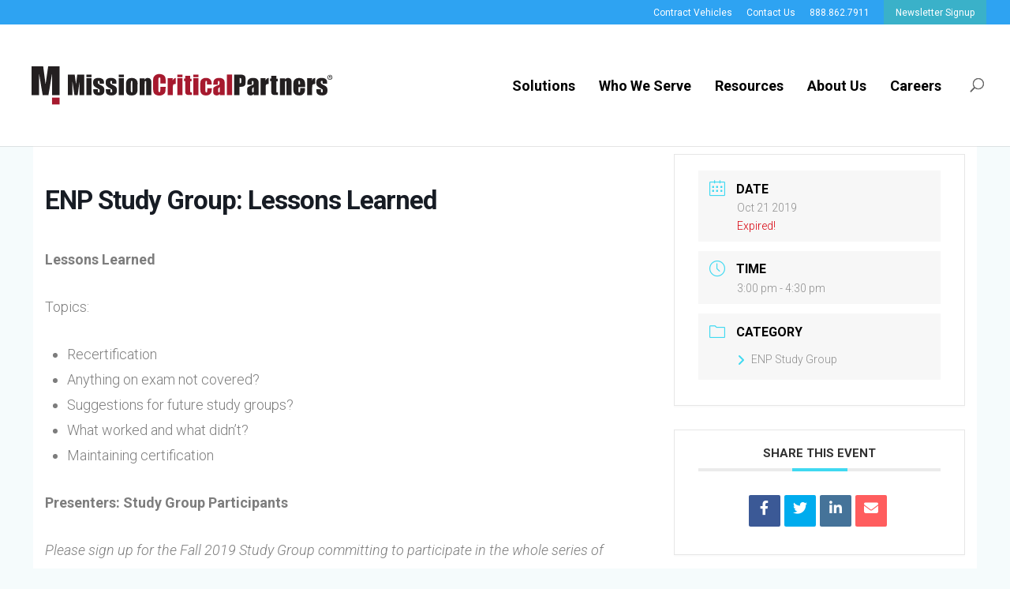

--- FILE ---
content_type: text/html; charset=UTF-8
request_url: https://www.missioncriticalpartners.com/events/enp-study-group-lessons-learned/
body_size: 18700
content:
<!DOCTYPE html>
<html lang="en-CA">
<head>
	<!-- Google Tag Manager -->
	<script>(function(w,d,s,l,i){w[l]=w[l]||[];w[l].push({'gtm.start':
	new Date().getTime(),event:'gtm.js'});var f=d.getElementsByTagName(s)[0],
	j=d.createElement(s),dl=l!='dataLayer'?'&l='+l:'';j.async=true;j.src=
	'https://www.googletagmanager.com/gtm.js?id='+i+dl;f.parentNode.insertBefore(j,f);
	})(window,document,'script','dataLayer','GTM-57L5LFH');</script>
	<!-- End Google Tag Manager -->
<script type='text/javascript'>
	window.__lo_site_id = 326554;
	(function() {

		var wa = document.createElement('script'); wa.type = 'text/javascript'; wa.async = true;

		wa.src = 'https://d10lpsik1i8c69.cloudfront.net/w.js';

		var s = document.getElementsByTagName('script')[0]; s.parentNode.insertBefore(wa, s);

	})();
</script>
	<meta charset="UTF-8" />
<meta http-equiv="X-UA-Compatible" content="IE=edge">
	<link rel="pingback" href="https://www.missioncriticalpartners.com/xmlrpc.php" />

	<script type="text/javascript">
		document.documentElement.className = 'js';
	</script>

	<meta name='robots' content='index, follow, max-image-preview:large, max-snippet:-1, max-video-preview:-1' />

	<!-- This site is optimized with the Yoast SEO plugin v24.9 - https://yoast.com/wordpress/plugins/seo/ -->
	<title>ENP Study Group: Lessons Learned - Mission Critical Partners</title>
	<link rel="canonical" href="https://www.missioncriticalpartners.com/events/enp-study-group-lessons-learned/" />
	<meta property="og:locale" content="en_US" />
	<meta property="og:type" content="article" />
	<meta property="og:title" content="ENP Study Group: Lessons Learned - Mission Critical Partners" />
	<meta property="og:description" content="Lessons Learned Topics: Recertification Anything on exam not covered? Suggestions for future study groups? What worked and what didn’t? Maintaining certification Presenters: Study Group Participants Please sign up for the Fall 2019 Study Group committing to participate in the whole series of sessions and topics." />
	<meta property="og:url" content="https://www.missioncriticalpartners.com/events/enp-study-group-lessons-learned/" />
	<meta property="og:site_name" content="Mission Critical Partners" />
	<meta property="article:publisher" content="https://www.facebook.com/MissionCriticalPartners" />
	<meta property="article:modified_time" content="2019-07-30T18:18:55+00:00" />
	<meta property="og:image" content="https://www.missioncriticalpartners.com/wp-content/uploads/WhoWeServe_Criminal-Justice_Box-1_Enhancing-Law-Enforcement-with-Actionable-Data.jpg" />
	<meta property="og:image:width" content="492" />
	<meta property="og:image:height" content="362" />
	<meta property="og:image:type" content="image/jpeg" />
	<meta name="twitter:card" content="summary_large_image" />
	<meta name="twitter:site" content="@mcp_insights" />
	<script type="application/ld+json" class="yoast-schema-graph">{"@context":"https://schema.org","@graph":[{"@type":"WebPage","@id":"https://www.missioncriticalpartners.com/events/enp-study-group-lessons-learned/","url":"https://www.missioncriticalpartners.com/events/enp-study-group-lessons-learned/","name":"ENP Study Group: Lessons Learned - Mission Critical Partners","isPartOf":{"@id":"https://www.missioncriticalpartners.com/#website"},"datePublished":"2019-06-12T22:06:39+00:00","dateModified":"2019-07-30T18:18:55+00:00","breadcrumb":{"@id":"https://www.missioncriticalpartners.com/events/enp-study-group-lessons-learned/#breadcrumb"},"inLanguage":"en-CA","potentialAction":[{"@type":"ReadAction","target":["https://www.missioncriticalpartners.com/events/enp-study-group-lessons-learned/"]}]},{"@type":"BreadcrumbList","@id":"https://www.missioncriticalpartners.com/events/enp-study-group-lessons-learned/#breadcrumb","itemListElement":[{"@type":"ListItem","position":1,"name":"Home","item":"https://www.missioncriticalpartners.com/"},{"@type":"ListItem","position":2,"name":"Events","item":"https://www.missioncriticalpartners.com/events/"},{"@type":"ListItem","position":3,"name":"ENP Study Group: Lessons Learned"}]},{"@type":"WebSite","@id":"https://www.missioncriticalpartners.com/#website","url":"https://www.missioncriticalpartners.com/","name":"Mission Critical Partners","description":"","publisher":{"@id":"https://www.missioncriticalpartners.com/#organization"},"potentialAction":[{"@type":"SearchAction","target":{"@type":"EntryPoint","urlTemplate":"https://www.missioncriticalpartners.com/?s={search_term_string}"},"query-input":{"@type":"PropertyValueSpecification","valueRequired":true,"valueName":"search_term_string"}}],"inLanguage":"en-CA"},{"@type":"Organization","@id":"https://www.missioncriticalpartners.com/#organization","name":"Mission Critical Partners","url":"https://www.missioncriticalpartners.com/","logo":{"@type":"ImageObject","inLanguage":"en-CA","@id":"https://www.missioncriticalpartners.com/#/schema/logo/image/","url":"https://www.missioncriticalpartners.com/wp-content/uploads/MCP_Logo_RGB.svg","contentUrl":"https://www.missioncriticalpartners.com/wp-content/uploads/MCP_Logo_RGB.svg","width":1,"height":1,"caption":"Mission Critical Partners"},"image":{"@id":"https://www.missioncriticalpartners.com/#/schema/logo/image/"},"sameAs":["https://www.facebook.com/MissionCriticalPartners","https://x.com/mcp_insights","https://www.linkedin.com/company/403393"]}]}</script>
	<!-- / Yoast SEO plugin. -->


<link rel='dns-prefetch' href='//js.hs-scripts.com' />
<link rel='dns-prefetch' href='//fonts.googleapis.com' />
<link rel="alternate" type="application/rss+xml" title="Mission Critical Partners &raquo; Feed" href="https://www.missioncriticalpartners.com/feed/" />
<link rel="alternate" type="application/rss+xml" title="Mission Critical Partners &raquo; Comments Feed" href="https://www.missioncriticalpartners.com/comments/feed/" />
<meta content="Divi Child v.1.0.0" name="generator"/><link rel='stylesheet' id='mec-select2-style-css' href='https://www.missioncriticalpartners.com/wp-content/plugins/modern-events-calendar-lite/assets/packages/select2/select2.min.css' type='text/css' media='all' />
<link rel='stylesheet' id='mec-font-icons-css' href='https://www.missioncriticalpartners.com/wp-content/plugins/modern-events-calendar-lite/assets/css/iconfonts.css' type='text/css' media='all' />
<link rel='stylesheet' id='mec-frontend-style-css' href='https://www.missioncriticalpartners.com/wp-content/plugins/modern-events-calendar-lite/assets/css/frontend.min.css' type='text/css' media='all' />
<link rel='stylesheet' id='mec-tooltip-style-css' href='https://www.missioncriticalpartners.com/wp-content/plugins/modern-events-calendar-lite/assets/packages/tooltip/tooltip.css' type='text/css' media='all' />
<link rel='stylesheet' id='mec-tooltip-shadow-style-css' href='https://www.missioncriticalpartners.com/wp-content/plugins/modern-events-calendar-lite/assets/packages/tooltip/tooltipster-sideTip-shadow.min.css' type='text/css' media='all' />
<link rel='stylesheet' id='featherlight-css' href='https://www.missioncriticalpartners.com/wp-content/plugins/modern-events-calendar-lite/assets/packages/featherlight/featherlight.css' type='text/css' media='all' />
<link rel='stylesheet' id='mec-custom-google-font-css' href='https://fonts.googleapis.com/css?family=Roboto%3A100%2C+100italic%2C+300%2C+300italic%2C+regular%2C+italic%2C+500%2C+500italic%2C+700%2C+700italic%2C+900%2C+900italic%2C+%7CRoboto%3A900italic%2C+900italic%2C+900italic%2C+900italic%2C+900italic%2C+900italic%2C+900italic%2C+900italic%2C+900italic%2C+900italic%2C+900italic%2C+900italic%2C+&#038;subset=latin%2Clatin-ext' type='text/css' media='all' />
<link rel='stylesheet' id='mec-lity-style-css' href='https://www.missioncriticalpartners.com/wp-content/plugins/modern-events-calendar-lite/assets/packages/lity/lity.min.css' type='text/css' media='all' />
<link rel='stylesheet' id='mec-general-calendar-style-css' href='https://www.missioncriticalpartners.com/wp-content/plugins/modern-events-calendar-lite/assets/css/mec-general-calendar.css' type='text/css' media='all' />
<link rel='stylesheet' id='wp-block-library-css' href='https://www.missioncriticalpartners.com/wp-includes/css/dist/block-library/style.min.css' type='text/css' media='all' />
<style id='wp-block-library-theme-inline-css' type='text/css'>
.wp-block-audio :where(figcaption){color:#555;font-size:13px;text-align:center}.is-dark-theme .wp-block-audio :where(figcaption){color:#ffffffa6}.wp-block-audio{margin:0 0 1em}.wp-block-code{border:1px solid #ccc;border-radius:4px;font-family:Menlo,Consolas,monaco,monospace;padding:.8em 1em}.wp-block-embed :where(figcaption){color:#555;font-size:13px;text-align:center}.is-dark-theme .wp-block-embed :where(figcaption){color:#ffffffa6}.wp-block-embed{margin:0 0 1em}.blocks-gallery-caption{color:#555;font-size:13px;text-align:center}.is-dark-theme .blocks-gallery-caption{color:#ffffffa6}:root :where(.wp-block-image figcaption){color:#555;font-size:13px;text-align:center}.is-dark-theme :root :where(.wp-block-image figcaption){color:#ffffffa6}.wp-block-image{margin:0 0 1em}.wp-block-pullquote{border-bottom:4px solid;border-top:4px solid;color:currentColor;margin-bottom:1.75em}.wp-block-pullquote cite,.wp-block-pullquote footer,.wp-block-pullquote__citation{color:currentColor;font-size:.8125em;font-style:normal;text-transform:uppercase}.wp-block-quote{border-left:.25em solid;margin:0 0 1.75em;padding-left:1em}.wp-block-quote cite,.wp-block-quote footer{color:currentColor;font-size:.8125em;font-style:normal;position:relative}.wp-block-quote:where(.has-text-align-right){border-left:none;border-right:.25em solid;padding-left:0;padding-right:1em}.wp-block-quote:where(.has-text-align-center){border:none;padding-left:0}.wp-block-quote.is-large,.wp-block-quote.is-style-large,.wp-block-quote:where(.is-style-plain){border:none}.wp-block-search .wp-block-search__label{font-weight:700}.wp-block-search__button{border:1px solid #ccc;padding:.375em .625em}:where(.wp-block-group.has-background){padding:1.25em 2.375em}.wp-block-separator.has-css-opacity{opacity:.4}.wp-block-separator{border:none;border-bottom:2px solid;margin-left:auto;margin-right:auto}.wp-block-separator.has-alpha-channel-opacity{opacity:1}.wp-block-separator:not(.is-style-wide):not(.is-style-dots){width:100px}.wp-block-separator.has-background:not(.is-style-dots){border-bottom:none;height:1px}.wp-block-separator.has-background:not(.is-style-wide):not(.is-style-dots){height:2px}.wp-block-table{margin:0 0 1em}.wp-block-table td,.wp-block-table th{word-break:normal}.wp-block-table :where(figcaption){color:#555;font-size:13px;text-align:center}.is-dark-theme .wp-block-table :where(figcaption){color:#ffffffa6}.wp-block-video :where(figcaption){color:#555;font-size:13px;text-align:center}.is-dark-theme .wp-block-video :where(figcaption){color:#ffffffa6}.wp-block-video{margin:0 0 1em}:root :where(.wp-block-template-part.has-background){margin-bottom:0;margin-top:0;padding:1.25em 2.375em}
</style>
<style id='feedzy-rss-feeds-loop-style-inline-css' type='text/css'>
.wp-block-feedzy-rss-feeds-loop{display:grid;gap:24px;grid-template-columns:repeat(1,1fr)}@media(min-width:782px){.wp-block-feedzy-rss-feeds-loop.feedzy-loop-columns-2,.wp-block-feedzy-rss-feeds-loop.feedzy-loop-columns-3,.wp-block-feedzy-rss-feeds-loop.feedzy-loop-columns-4,.wp-block-feedzy-rss-feeds-loop.feedzy-loop-columns-5{grid-template-columns:repeat(2,1fr)}}@media(min-width:960px){.wp-block-feedzy-rss-feeds-loop.feedzy-loop-columns-2{grid-template-columns:repeat(2,1fr)}.wp-block-feedzy-rss-feeds-loop.feedzy-loop-columns-3{grid-template-columns:repeat(3,1fr)}.wp-block-feedzy-rss-feeds-loop.feedzy-loop-columns-4{grid-template-columns:repeat(4,1fr)}.wp-block-feedzy-rss-feeds-loop.feedzy-loop-columns-5{grid-template-columns:repeat(5,1fr)}}.wp-block-feedzy-rss-feeds-loop .wp-block-image.is-style-rounded img{border-radius:9999px}

</style>
<style id='global-styles-inline-css' type='text/css'>
:root{--wp--preset--aspect-ratio--square: 1;--wp--preset--aspect-ratio--4-3: 4/3;--wp--preset--aspect-ratio--3-4: 3/4;--wp--preset--aspect-ratio--3-2: 3/2;--wp--preset--aspect-ratio--2-3: 2/3;--wp--preset--aspect-ratio--16-9: 16/9;--wp--preset--aspect-ratio--9-16: 9/16;--wp--preset--color--black: #000000;--wp--preset--color--cyan-bluish-gray: #abb8c3;--wp--preset--color--white: #ffffff;--wp--preset--color--pale-pink: #f78da7;--wp--preset--color--vivid-red: #cf2e2e;--wp--preset--color--luminous-vivid-orange: #ff6900;--wp--preset--color--luminous-vivid-amber: #fcb900;--wp--preset--color--light-green-cyan: #7bdcb5;--wp--preset--color--vivid-green-cyan: #00d084;--wp--preset--color--pale-cyan-blue: #8ed1fc;--wp--preset--color--vivid-cyan-blue: #0693e3;--wp--preset--color--vivid-purple: #9b51e0;--wp--preset--gradient--vivid-cyan-blue-to-vivid-purple: linear-gradient(135deg,rgba(6,147,227,1) 0%,rgb(155,81,224) 100%);--wp--preset--gradient--light-green-cyan-to-vivid-green-cyan: linear-gradient(135deg,rgb(122,220,180) 0%,rgb(0,208,130) 100%);--wp--preset--gradient--luminous-vivid-amber-to-luminous-vivid-orange: linear-gradient(135deg,rgba(252,185,0,1) 0%,rgba(255,105,0,1) 100%);--wp--preset--gradient--luminous-vivid-orange-to-vivid-red: linear-gradient(135deg,rgba(255,105,0,1) 0%,rgb(207,46,46) 100%);--wp--preset--gradient--very-light-gray-to-cyan-bluish-gray: linear-gradient(135deg,rgb(238,238,238) 0%,rgb(169,184,195) 100%);--wp--preset--gradient--cool-to-warm-spectrum: linear-gradient(135deg,rgb(74,234,220) 0%,rgb(151,120,209) 20%,rgb(207,42,186) 40%,rgb(238,44,130) 60%,rgb(251,105,98) 80%,rgb(254,248,76) 100%);--wp--preset--gradient--blush-light-purple: linear-gradient(135deg,rgb(255,206,236) 0%,rgb(152,150,240) 100%);--wp--preset--gradient--blush-bordeaux: linear-gradient(135deg,rgb(254,205,165) 0%,rgb(254,45,45) 50%,rgb(107,0,62) 100%);--wp--preset--gradient--luminous-dusk: linear-gradient(135deg,rgb(255,203,112) 0%,rgb(199,81,192) 50%,rgb(65,88,208) 100%);--wp--preset--gradient--pale-ocean: linear-gradient(135deg,rgb(255,245,203) 0%,rgb(182,227,212) 50%,rgb(51,167,181) 100%);--wp--preset--gradient--electric-grass: linear-gradient(135deg,rgb(202,248,128) 0%,rgb(113,206,126) 100%);--wp--preset--gradient--midnight: linear-gradient(135deg,rgb(2,3,129) 0%,rgb(40,116,252) 100%);--wp--preset--font-size--small: 13px;--wp--preset--font-size--medium: 20px;--wp--preset--font-size--large: 36px;--wp--preset--font-size--x-large: 42px;--wp--preset--spacing--20: 0.44rem;--wp--preset--spacing--30: 0.67rem;--wp--preset--spacing--40: 1rem;--wp--preset--spacing--50: 1.5rem;--wp--preset--spacing--60: 2.25rem;--wp--preset--spacing--70: 3.38rem;--wp--preset--spacing--80: 5.06rem;--wp--preset--shadow--natural: 6px 6px 9px rgba(0, 0, 0, 0.2);--wp--preset--shadow--deep: 12px 12px 50px rgba(0, 0, 0, 0.4);--wp--preset--shadow--sharp: 6px 6px 0px rgba(0, 0, 0, 0.2);--wp--preset--shadow--outlined: 6px 6px 0px -3px rgba(255, 255, 255, 1), 6px 6px rgba(0, 0, 0, 1);--wp--preset--shadow--crisp: 6px 6px 0px rgba(0, 0, 0, 1);}:root { --wp--style--global--content-size: 823px;--wp--style--global--wide-size: 1080px; }:where(body) { margin: 0; }.wp-site-blocks > .alignleft { float: left; margin-right: 2em; }.wp-site-blocks > .alignright { float: right; margin-left: 2em; }.wp-site-blocks > .aligncenter { justify-content: center; margin-left: auto; margin-right: auto; }:where(.is-layout-flex){gap: 0.5em;}:where(.is-layout-grid){gap: 0.5em;}.is-layout-flow > .alignleft{float: left;margin-inline-start: 0;margin-inline-end: 2em;}.is-layout-flow > .alignright{float: right;margin-inline-start: 2em;margin-inline-end: 0;}.is-layout-flow > .aligncenter{margin-left: auto !important;margin-right: auto !important;}.is-layout-constrained > .alignleft{float: left;margin-inline-start: 0;margin-inline-end: 2em;}.is-layout-constrained > .alignright{float: right;margin-inline-start: 2em;margin-inline-end: 0;}.is-layout-constrained > .aligncenter{margin-left: auto !important;margin-right: auto !important;}.is-layout-constrained > :where(:not(.alignleft):not(.alignright):not(.alignfull)){max-width: var(--wp--style--global--content-size);margin-left: auto !important;margin-right: auto !important;}.is-layout-constrained > .alignwide{max-width: var(--wp--style--global--wide-size);}body .is-layout-flex{display: flex;}.is-layout-flex{flex-wrap: wrap;align-items: center;}.is-layout-flex > :is(*, div){margin: 0;}body .is-layout-grid{display: grid;}.is-layout-grid > :is(*, div){margin: 0;}body{padding-top: 0px;padding-right: 0px;padding-bottom: 0px;padding-left: 0px;}:root :where(.wp-element-button, .wp-block-button__link){background-color: #32373c;border-width: 0;color: #fff;font-family: inherit;font-size: inherit;line-height: inherit;padding: calc(0.667em + 2px) calc(1.333em + 2px);text-decoration: none;}.has-black-color{color: var(--wp--preset--color--black) !important;}.has-cyan-bluish-gray-color{color: var(--wp--preset--color--cyan-bluish-gray) !important;}.has-white-color{color: var(--wp--preset--color--white) !important;}.has-pale-pink-color{color: var(--wp--preset--color--pale-pink) !important;}.has-vivid-red-color{color: var(--wp--preset--color--vivid-red) !important;}.has-luminous-vivid-orange-color{color: var(--wp--preset--color--luminous-vivid-orange) !important;}.has-luminous-vivid-amber-color{color: var(--wp--preset--color--luminous-vivid-amber) !important;}.has-light-green-cyan-color{color: var(--wp--preset--color--light-green-cyan) !important;}.has-vivid-green-cyan-color{color: var(--wp--preset--color--vivid-green-cyan) !important;}.has-pale-cyan-blue-color{color: var(--wp--preset--color--pale-cyan-blue) !important;}.has-vivid-cyan-blue-color{color: var(--wp--preset--color--vivid-cyan-blue) !important;}.has-vivid-purple-color{color: var(--wp--preset--color--vivid-purple) !important;}.has-black-background-color{background-color: var(--wp--preset--color--black) !important;}.has-cyan-bluish-gray-background-color{background-color: var(--wp--preset--color--cyan-bluish-gray) !important;}.has-white-background-color{background-color: var(--wp--preset--color--white) !important;}.has-pale-pink-background-color{background-color: var(--wp--preset--color--pale-pink) !important;}.has-vivid-red-background-color{background-color: var(--wp--preset--color--vivid-red) !important;}.has-luminous-vivid-orange-background-color{background-color: var(--wp--preset--color--luminous-vivid-orange) !important;}.has-luminous-vivid-amber-background-color{background-color: var(--wp--preset--color--luminous-vivid-amber) !important;}.has-light-green-cyan-background-color{background-color: var(--wp--preset--color--light-green-cyan) !important;}.has-vivid-green-cyan-background-color{background-color: var(--wp--preset--color--vivid-green-cyan) !important;}.has-pale-cyan-blue-background-color{background-color: var(--wp--preset--color--pale-cyan-blue) !important;}.has-vivid-cyan-blue-background-color{background-color: var(--wp--preset--color--vivid-cyan-blue) !important;}.has-vivid-purple-background-color{background-color: var(--wp--preset--color--vivid-purple) !important;}.has-black-border-color{border-color: var(--wp--preset--color--black) !important;}.has-cyan-bluish-gray-border-color{border-color: var(--wp--preset--color--cyan-bluish-gray) !important;}.has-white-border-color{border-color: var(--wp--preset--color--white) !important;}.has-pale-pink-border-color{border-color: var(--wp--preset--color--pale-pink) !important;}.has-vivid-red-border-color{border-color: var(--wp--preset--color--vivid-red) !important;}.has-luminous-vivid-orange-border-color{border-color: var(--wp--preset--color--luminous-vivid-orange) !important;}.has-luminous-vivid-amber-border-color{border-color: var(--wp--preset--color--luminous-vivid-amber) !important;}.has-light-green-cyan-border-color{border-color: var(--wp--preset--color--light-green-cyan) !important;}.has-vivid-green-cyan-border-color{border-color: var(--wp--preset--color--vivid-green-cyan) !important;}.has-pale-cyan-blue-border-color{border-color: var(--wp--preset--color--pale-cyan-blue) !important;}.has-vivid-cyan-blue-border-color{border-color: var(--wp--preset--color--vivid-cyan-blue) !important;}.has-vivid-purple-border-color{border-color: var(--wp--preset--color--vivid-purple) !important;}.has-vivid-cyan-blue-to-vivid-purple-gradient-background{background: var(--wp--preset--gradient--vivid-cyan-blue-to-vivid-purple) !important;}.has-light-green-cyan-to-vivid-green-cyan-gradient-background{background: var(--wp--preset--gradient--light-green-cyan-to-vivid-green-cyan) !important;}.has-luminous-vivid-amber-to-luminous-vivid-orange-gradient-background{background: var(--wp--preset--gradient--luminous-vivid-amber-to-luminous-vivid-orange) !important;}.has-luminous-vivid-orange-to-vivid-red-gradient-background{background: var(--wp--preset--gradient--luminous-vivid-orange-to-vivid-red) !important;}.has-very-light-gray-to-cyan-bluish-gray-gradient-background{background: var(--wp--preset--gradient--very-light-gray-to-cyan-bluish-gray) !important;}.has-cool-to-warm-spectrum-gradient-background{background: var(--wp--preset--gradient--cool-to-warm-spectrum) !important;}.has-blush-light-purple-gradient-background{background: var(--wp--preset--gradient--blush-light-purple) !important;}.has-blush-bordeaux-gradient-background{background: var(--wp--preset--gradient--blush-bordeaux) !important;}.has-luminous-dusk-gradient-background{background: var(--wp--preset--gradient--luminous-dusk) !important;}.has-pale-ocean-gradient-background{background: var(--wp--preset--gradient--pale-ocean) !important;}.has-electric-grass-gradient-background{background: var(--wp--preset--gradient--electric-grass) !important;}.has-midnight-gradient-background{background: var(--wp--preset--gradient--midnight) !important;}.has-small-font-size{font-size: var(--wp--preset--font-size--small) !important;}.has-medium-font-size{font-size: var(--wp--preset--font-size--medium) !important;}.has-large-font-size{font-size: var(--wp--preset--font-size--large) !important;}.has-x-large-font-size{font-size: var(--wp--preset--font-size--x-large) !important;}
:where(.wp-block-post-template.is-layout-flex){gap: 1.25em;}:where(.wp-block-post-template.is-layout-grid){gap: 1.25em;}
:where(.wp-block-columns.is-layout-flex){gap: 2em;}:where(.wp-block-columns.is-layout-grid){gap: 2em;}
:root :where(.wp-block-pullquote){font-size: 1.5em;line-height: 1.6;}
</style>
<link rel='stylesheet' id='dipi-popup-maker-popup-effect-css' href='https://www.missioncriticalpartners.com/wp-content/plugins/divi-pixel/dist/public/css/popup_effect.min.css' type='text/css' media='all' />
<link rel='stylesheet' id='dipi_font-css' href='https://www.missioncriticalpartners.com/wp-content/plugins/divi-pixel/dist/admin/css/dipi-font.min.css' type='text/css' media='all' />
<link rel='stylesheet' id='dipi_general-css' href='https://www.missioncriticalpartners.com/wp-content/plugins/divi-pixel/dist/public/css/general.min.css' type='text/css' media='all' />
<link rel='stylesheet' id='quadmenu-divi-css' href='https://www.missioncriticalpartners.com/wp-content/uploads/Divi-child/quadmenu-divi.css' type='text/css' media='all' />
<link rel='stylesheet' id='pscrollbar-css' href='https://www.missioncriticalpartners.com/wp-content/plugins/quadmenu/assets/frontend/pscrollbar/perfect-scrollbar.min.css' type='text/css' media='all' />
<link rel='stylesheet' id='quadmenu-normalize-css' href='https://www.missioncriticalpartners.com/wp-content/plugins/quadmenu/assets/frontend/css/quadmenu-normalize.css' type='text/css' media='all' />
<link rel='stylesheet' id='quadmenu-widgets-css' href='https://www.missioncriticalpartners.com/wp-content/uploads/Divi-child/quadmenu-widgets.css' type='text/css' media='all' />
<link rel='stylesheet' id='quadmenu-css' href='https://www.missioncriticalpartners.com/wp-content/plugins/quadmenu/build/frontend/style.css' type='text/css' media='all' />
<link rel='stylesheet' id='quadmenu-locations-css' href='https://www.missioncriticalpartners.com/wp-content/uploads/Divi-child/quadmenu-locations.css' type='text/css' media='all' />
<link rel='stylesheet' id='dashicons-css' href='https://www.missioncriticalpartners.com/wp-includes/css/dashicons.min.css' type='text/css' media='all' />
<link rel='stylesheet' id='divi-pixel-styles-css' href='https://www.missioncriticalpartners.com/wp-content/plugins/divi-pixel/styles/style.min.css' type='text/css' media='all' />
<link rel='stylesheet' id='divi-styles-css' href='https://www.missioncriticalpartners.com/wp-content/plugins/modern-events-calendar-lite/app/addons/divi/styles/style.min.css' type='text/css' media='all' />
<link rel='stylesheet' id='et-builder-googlefonts-cached-css' href='https://fonts.googleapis.com/css?family=Open+Sans:300,regular,500,600,700,800,300italic,italic,500italic,600italic,700italic,800italic|Roboto:100,100italic,300,300italic,regular,italic,500,500italic,700,700italic,900,900italic&#038;subset=cyrillic,cyrillic-ext,greek,greek-ext,hebrew,latin,latin-ext,vietnamese&#038;display=swap' type='text/css' media='all' />
<link rel='stylesheet' id='popup-maker-site-css' href='//www.missioncriticalpartners.com/wp-content/uploads/pum/pum-site-styles.css?generated=1745272667&#038;ver=1.20.4' type='text/css' media='all' />
<link rel='stylesheet' id='divi-style-parent-css' href='https://www.missioncriticalpartners.com/wp-content/themes/Divi/style-static.min.css' type='text/css' media='all' />
<link rel='stylesheet' id='divi-style-pum-css' href='https://www.missioncriticalpartners.com/wp-content/themes/Divi-child/style.css' type='text/css' media='all' />
<script type="text/javascript" src="https://www.missioncriticalpartners.com/wp-includes/js/jquery/jquery.min.js" id="jquery-core-js"></script>
<script type="text/javascript" src="https://www.missioncriticalpartners.com/wp-includes/js/jquery/jquery-migrate.min.js" id="jquery-migrate-js"></script>
<script type="text/javascript" src="https://www.missioncriticalpartners.com/wp-content/plugins/divi-pixel/dist/public/js/public.min.js" id="dipi_public_js-js"></script>
<script type="text/javascript" src="https://www.missioncriticalpartners.com/wp-content/plugins/modern-events-calendar-lite/assets/js/mec-general-calendar.js" id="mec-general-calendar-script-js"></script>
<script type="text/javascript" id="mec-frontend-script-js-extra">
/* <![CDATA[ */
var mecdata = {"day":"day","days":"days","hour":"hour","hours":"hours","minute":"minute","minutes":"minutes","second":"second","seconds":"seconds","elementor_edit_mode":"no","recapcha_key":"","ajax_url":"https:\/\/www.missioncriticalpartners.com\/wp-admin\/admin-ajax.php","fes_nonce":"4edf76d219","current_year":"2026","current_month":"01","datepicker_format":"yy-mm-dd&Y-m-d"};
/* ]]> */
</script>
<script type="text/javascript" src="https://www.missioncriticalpartners.com/wp-content/plugins/modern-events-calendar-lite/assets/js/frontend.js" id="mec-frontend-script-js"></script>
<script type="text/javascript" src="https://www.missioncriticalpartners.com/wp-content/plugins/modern-events-calendar-lite/assets/js/events.js" id="mec-events-script-js"></script>
<link rel="https://api.w.org/" href="https://www.missioncriticalpartners.com/wp-json/" /><link rel="alternate" title="JSON" type="application/json" href="https://www.missioncriticalpartners.com/wp-json/wp/v2/mec-events/49561" /><link rel="EditURI" type="application/rsd+xml" title="RSD" href="https://www.missioncriticalpartners.com/xmlrpc.php?rsd" />
<meta name="generator" content="WordPress 6.8.3" />
<link rel='shortlink' href='https://www.missioncriticalpartners.com/?p=49561' />
<link rel="alternate" title="oEmbed (JSON)" type="application/json+oembed" href="https://www.missioncriticalpartners.com/wp-json/oembed/1.0/embed?url=https%3A%2F%2Fwww.missioncriticalpartners.com%2Fevents%2Fenp-study-group-lessons-learned%2F" />
<link rel="alternate" title="oEmbed (XML)" type="text/xml+oembed" href="https://www.missioncriticalpartners.com/wp-json/oembed/1.0/embed?url=https%3A%2F%2Fwww.missioncriticalpartners.com%2Fevents%2Fenp-study-group-lessons-learned%2F&#038;format=xml" />
<style>
/*#main-header .logo_container img,
header.et-l--header .et_pb_menu__logo > img {
    display: none;
}*/
</style>
<script type="text/javascript" id="dipi-logo-js">
jQuery(document).ready(function($) {

    var currentLogoMode = '';


    let $mainHeader = $('header#main-header');
    let $tbHeader = $('header.et-l--header');
        function dipi_update_logo($logo, $is_tb_logo) {
        // Clone $logo so we can replace it rather than just change src attr (because this causes a bug in Safari browser) 
        let $mainLogo = $logo.clone();
        let $tbLogoContainer = $logo.closest(".et_pb_menu__logo")
        let $tbLogoContainer_a = $logo.closest(".et_pb_menu__logo a")
        let $tbLogoWrapper = $tbLogoContainer_a.length ? $tbLogoContainer_a : $tbLogoContainer
        if($mainLogo.length) {
            $mainLogo.attr("data-logo-type", "main");
            $mainLogo.attr("data-actual-width", $mainLogo[0].naturalWidth);
            $mainLogo.attr("data-actual-height", $mainLogo[0].naturalHeight);
        }
        // Clone $logo to use in fixed header. If fixed header logo is not enabled, we simple use the original logo
                    let $fixedLogo = $logo.clone();
                if($fixedLogo.length) {
            $fixedLogo.attr("data-actual-width", $fixedLogo[0].naturalWidth);
            $fixedLogo.attr("data-actual-height", $fixedLogo[0].naturalHeight);
        }
        
        // Clone $logo to use in mobile. If mobile logo is not enabled, we simple use the original logo
        let $use_mobile_logo = false;
                let $mobileLogo = $logo.clone();
                
        if($use_mobile_logo && ($(window).width() <= 980)){
            setTimeout( function(){
                $mobileLogo.show();
            }, 500)
        } else {
            setTimeout( function(){
                $fixedLogo.show();
                $mainLogo.show();
            }, 500)
        }

        $fixedLogo.removeAttr("srcset")
        $mobileLogo.removeAttr("srcset")
        function callback(mutationList, observer) {
            mutationList.forEach(function(mutation){
                if('attributes' != mutation.type || 'class' !== mutation.attributeName){
                    return;
                }
                if($is_tb_logo) {
                    dipi_tb_header_change();
                } else {
                    dipi_default_logo_change();
                }
            });
        }

        var targetNode = document.querySelector("#main-header,header.et-l--header > .et_builder_inner_content");
        var observerOptions = {
            childList: false,
            attributes: true,
            subtree: false
        }

        if(targetNode){
            var observer = new MutationObserver(callback);
            observer.observe(targetNode, observerOptions);
        }

        
        if($is_tb_logo) {
            // Observe resize events to switch between mobile/fixed logos
            $(window).resize(dipi_tb_header_change);
            // finally call the callback manually once to get started
            dipi_tb_header_change(true);
        } else {
            // Observe resize events to switch between mobile/fixed logos
            $(window).resize(dipi_default_logo_change);
            // finally call the callback manually once to get started
            dipi_default_logo_change(true);
        }

        
        function dipi_tb_header_change(first_loading = false) {
            if($mainLogo.length)
                $mainLogo.attr("data-actual-width", $mainLogo[0].naturalWidth);
            
            
            if($use_mobile_logo && $(window).width() <= 980 && currentLogoMode != 'mobile'){
                currentLogoMode = 'mobile';
                $tbLogoWrapper.find("img").remove();
                $tbLogoWrapper.append($mobileLogo);
            } else if ($(window).width() > 980) {
                if ($tbHeader.find('.has_et_pb_sticky').length !== 0  && currentLogoMode != 'desktop-fixed'){
                    currentLogoMode = 'desktop-fixed';
                    $tbLogoWrapper.find("img").remove();
                    $tbLogoWrapper.append($fixedLogo);
                                    } else if($tbHeader.find('.has_et_pb_sticky').length == 0 && currentLogoMode != 'desktop-normal' ){
                    currentLogoMode = 'desktop-normal';
                    $tbLogoWrapper.find("img").remove();
                    $tbLogoWrapper.append($mainLogo);
                                    }
            }
        }

        // Callback to fire when window is resized or scrolled
        function dipi_default_logo_change(first_loading = false) {
            if($mainLogo.length){
                $mainLogo.attr("data-actual-width", $mainLogo[0].naturalWidth);
            }

            if($use_mobile_logo && $(window).width() <= 980 && currentLogoMode != 'mobile'){
                currentLogoMode = 'mobile';
                let $a = $(".logo_container a");
                $a.find("#logo").remove();    
                $a.append($mobileLogo);
            } else if($(window).width() > 980) {                
                if ($mainHeader.hasClass('et-fixed-header') && currentLogoMode != 'desktop-fixed'){
                    currentLogoMode = 'desktop-fixed';
                    let $a = $(".logo_container a");
                    $a.find("#logo").remove();    
                    $a.append($fixedLogo);
                                    } else if(!$mainHeader.hasClass('et-fixed-header') && currentLogoMode != 'desktop-normal') {
                    currentLogoMode = 'desktop-normal';
                    let $a = $(".logo_container a");
                    $a.find("#logo").remove(); 
                    $a.append($mainLogo);
                                    }
            }
        }
    }

});
</script><style type="text/css" id="primary-menu-position">

@media screen and (min-width: 981px) {
    body.dipi-cta-button #et_top_search{
        margin: 15px 0 0 22px;
    }
    
    .et_header_style_split div#et-top-navigation,
    .et_header_style_left div#et-top-navigation{
        align-items: flex-start !important;
    }

    .et_header_style_left #et-top-navigation nav > ul > li > a,
    .et_header_style_split #et-top-navigation nav > ul > li > a {
        padding-bottom: 57.5px !important;
    }

            /* .et_header_style_left #et-top-navigation nav > ul > li > a,
        .et_header_style_split #et-top-navigation nav > ul > li > a,
        .et_header_style_centered #et-top-navigation nav > ul > li > a {
            line-height: 2.5em;
        } */
    
    .et_header_style_left div#et-top-navigation {
        display: flex;
        align-items: center;
        
        /* With social icons enabled, we remove the bottom padding below the li elements so we need to add it to the container */
        padding-top: 57.5px;
        padding-bottom: 0px;
    }
    
    .et_header_style_split div#et-top-navigation {
        align-items: center;

        /* With social icons enabled, we remove the bottom padding below the li elements so we need to add it to the container */
        padding-top: 57.5px !important;
        padding-bottom: 0px !important;
    }
    
    .et_header_style_fullscreen #et-top-navigation {  
        padding-bottom: 0px !important;   
    }

    /* Vertical Navigation Styles */
    .et_vertical_nav #main-header #top-menu>li>a {
        padding-bottom: 19px !important;
        line-height: inherit;
    }
    .et_vertical_nav #main-header #et-top-navigation {
        display: block;
    }
    .et_vertical_nav #top-header {
        position: initial;
    }
    .et_vertical_fixed.admin-bar #page-container #main-header {
        top:32px !important;
    }
    .et_vertical_nav.et_vertical_fixed.et_header_style_left #et-top-navigation {
        padding-top:33px !important;
    }
    .et_vertical_fixed.admin-bar #page-container #main-header {
        transform: translateY(0) !important;
    }
    .et_vertical_nav #page-container #main-header {
        top: 0 !important;
    }

    /* With do-not-shrink functionality enabeld, we also must apply padding to fixed menu */
            .et_header_style_left .et-fixed-header #et-top-navigation,
        .et_header_style_split .et-fixed-header #et-top-navigation {
            padding-top: 20px !important;
            padding-bottom: 0px !important;
        }

        .et_header_style_centered .et-fixed-header #et-top-navigation {
            padding-top: 20px;
            padding-bottom: 0px !important; 
        }

        .et_header_style_left .et-fixed-header #et-top-navigation nav > ul > li > a,
        .et_header_style_split .et-fixed-header #et-top-navigation nav > ul > li > a{
            padding-bottom: 20px !important;
        }
    
    .et-menu li:not(.mega-menu) ul,
    #top-menu li:not(.mega-menu) ul{width: 240px !important;}
    .et-menu li li a,
    #top-menu li li a{width:100% !important;}
    #top-menu li li,
    .et-menu li li{width: 100%;}
}
</style><style>
@media all and (max-width: 980px) {
    .et_header_style_centered.et_header_style_centered header#main-header.et-fixed-header .logo_container {
        height: auto;
    }

    .et_header_style_split #et_mobile_nav_menu,
    .et_header_style_centered #et_mobile_nav_menu{
		    flex: 1;
    }

    #et-top-navigation {
        display: flex !important;
    }
}

@media all and (min-width: 981px) {
    .et_header_style_centered #et-top-navigation {
        justify-content: center;
    }

    .et_header_style_centered #et_search_icon#et_search_icon:before {
        position: relative;
        top: 0;
    }
}
</style>
<style type="text/css">
.feedzy-rss-link-icon:after {
	content: url("https://www.missioncriticalpartners.com/wp-content/plugins/feedzy-rss-feeds/img/external-link.png");
	margin-left: 3px;
}
</style>
					<!-- DO NOT COPY THIS SNIPPET! Start of Page Analytics Tracking for HubSpot WordPress plugin v11.3.6-->
			<script class="hsq-set-content-id" data-content-id="blog-post">
				var _hsq = _hsq || [];
				_hsq.push(["setContentType", "blog-post"]);
			</script>
			<!-- DO NOT COPY THIS SNIPPET! End of Page Analytics Tracking for HubSpot WordPress plugin -->
			<meta name="viewport" content="width=device-width, initial-scale=1.0, maximum-scale=1.0, user-scalable=0" /><link rel="stylesheet" href="https://cdnjs.cloudflare.com/ajax/libs/font-awesome/6.4.2/css/all.min.css" integrity="sha512-z3gLpd7yknf1YoNbCzqRKc4qyor8gaKU1qmn+CShxbuBusANI9QpRohGBreCFkKxLhei6S9CQXFEbbKuqLg0DA==" crossorigin="anonymous" referrerpolicy="no-referrer">

<script>
 jQuery(document).ready(function(){
    jQuery('.et-social-twitter a').prop('title', 'Follow on X');
 });
</script><link rel="icon" href="https://www.missioncriticalpartners.com/wp-content/uploads/2019/05/favicon.png" sizes="32x32" />
<link rel="icon" href="https://www.missioncriticalpartners.com/wp-content/uploads/2019/05/favicon.png" sizes="192x192" />
<link rel="apple-touch-icon" href="https://www.missioncriticalpartners.com/wp-content/uploads/2019/05/favicon.png" />
<meta name="msapplication-TileImage" content="https://www.missioncriticalpartners.com/wp-content/uploads/2019/05/favicon.png" />
<link rel="stylesheet" id="et-divi-customizer-global-cached-inline-styles" href="https://www.missioncriticalpartners.com/wp-content/et-cache/global/et-divi-customizer-global.min.css?ver=1768824711" /><style type="text/css">.mec-wrap, .mec-wrap div:not([class^="elementor-"]), .lity-container, .mec-wrap h1, .mec-wrap h2, .mec-wrap h3, .mec-wrap h4, .mec-wrap h5, .mec-wrap h6, .entry-content .mec-wrap h1, .entry-content .mec-wrap h2, .entry-content .mec-wrap h3, .entry-content .mec-wrap h4, .entry-content .mec-wrap h5, .entry-content .mec-wrap h6, .mec-wrap .mec-totalcal-box input[type="submit"], .mec-wrap .mec-totalcal-box .mec-totalcal-view span, .mec-agenda-event-title a, .lity-content .mec-events-meta-group-booking select, .lity-content .mec-book-ticket-variation h5, .lity-content .mec-events-meta-group-booking input[type="number"], .lity-content .mec-events-meta-group-booking input[type="text"], .lity-content .mec-events-meta-group-booking input[type="email"],.mec-organizer-item a, .mec-single-event .mec-events-meta-group-booking ul.mec-book-tickets-container li.mec-book-ticket-container label { font-family: "Montserrat", -apple-system, BlinkMacSystemFont, "Segoe UI", Roboto, sans-serif;}.mec-event-content p, .mec-search-bar-result .mec-event-detail{ font-family: Roboto, sans-serif;} .mec-wrap .mec-totalcal-box input, .mec-wrap .mec-totalcal-box select, .mec-checkboxes-search .mec-searchbar-category-wrap, .mec-wrap .mec-totalcal-box .mec-totalcal-view span { font-family: "Roboto", Helvetica, Arial, sans-serif; }.mec-event-grid-modern .event-grid-modern-head .mec-event-day, .mec-event-list-minimal .mec-time-details, .mec-event-list-minimal .mec-event-detail, .mec-event-list-modern .mec-event-detail, .mec-event-grid-minimal .mec-time-details, .mec-event-grid-minimal .mec-event-detail, .mec-event-grid-simple .mec-event-detail, .mec-event-cover-modern .mec-event-place, .mec-event-cover-clean .mec-event-place, .mec-calendar .mec-event-article .mec-localtime-details div, .mec-calendar .mec-event-article .mec-event-detail, .mec-calendar.mec-calendar-daily .mec-calendar-d-top h2, .mec-calendar.mec-calendar-daily .mec-calendar-d-top h3, .mec-toggle-item-col .mec-event-day, .mec-weather-summary-temp { font-family: "Roboto", sans-serif; } .mec-fes-form, .mec-fes-list, .mec-fes-form input, .mec-event-date .mec-tooltip .box, .mec-event-status .mec-tooltip .box, .ui-datepicker.ui-widget, .mec-fes-form button[type="submit"].mec-fes-sub-button, .mec-wrap .mec-timeline-events-container p, .mec-wrap .mec-timeline-events-container h4, .mec-wrap .mec-timeline-events-container div, .mec-wrap .mec-timeline-events-container a, .mec-wrap .mec-timeline-events-container span { font-family: -apple-system, BlinkMacSystemFont, "Segoe UI", Roboto, sans-serif !important; }.mec-hourly-schedule-speaker-name, .mec-events-meta-group-countdown .countdown-w span, .mec-single-event .mec-event-meta dt, .mec-hourly-schedule-speaker-job-title, .post-type-archive-mec-events h1, .mec-ticket-available-spots .mec-event-ticket-name, .tax-mec_category h1, .mec-wrap h1, .mec-wrap h2, .mec-wrap h3, .mec-wrap h4, .mec-wrap h5, .mec-wrap h6,.entry-content .mec-wrap h1, .entry-content .mec-wrap h2, .entry-content .mec-wrap h3,.entry-content  .mec-wrap h4, .entry-content .mec-wrap h5, .entry-content .mec-wrap h6{ font-family: 'Roboto', Helvetica, Arial, sans-serif;}.mec-single-event .mec-event-meta .mec-events-event-cost, .mec-event-data-fields .mec-event-data-field-item .mec-event-data-field-value, .mec-event-data-fields .mec-event-data-field-item .mec-event-data-field-name, .mec-wrap .info-msg div, .mec-wrap .mec-error div, .mec-wrap .mec-success div, .mec-wrap .warning-msg div, .mec-breadcrumbs .mec-current, .mec-events-meta-group-tags, .mec-single-event .mec-events-meta-group-booking .mec-event-ticket-available, .mec-single-modern .mec-single-event-bar>div dd, .mec-single-event .mec-event-meta dd, .mec-single-event .mec-event-meta dd a, .mec-next-occ-booking span, .mec-hourly-schedule-speaker-description, .mec-single-event .mec-speakers-details ul li .mec-speaker-job-title, .mec-single-event .mec-speakers-details ul li .mec-speaker-name, .mec-event-data-field-items, .mec-load-more-button, .mec-events-meta-group-tags a, .mec-events-button, .mec-wrap abbr, .mec-event-schedule-content dl dt, .mec-breadcrumbs a, .mec-breadcrumbs span .mec-event-content p, .mec-wrap p { font-family: 'Roboto',sans-serif; font-weight:300;}</style></head>
<body class="wp-singular mec-events-template-default single single-mec-events postid-49561 wp-theme-Divi wp-child-theme-Divi-child dipi-custom-archive-page dipi-archive- dipi-fix-search-icon dipi-anim-preload et_pb_button_helper_class et_fullwidth_nav et_fullwidth_secondary_nav et_fixed_nav et_show_nav et_secondary_nav_enabled et_secondary_nav_only_menu et_primary_nav_dropdown_animation_fade et_secondary_nav_dropdown_animation_fade et_header_style_left et_pb_svg_logo et_pb_footer_columns3 et_cover_background et_pb_gutter osx et_pb_gutters1 et_smooth_scroll et_right_sidebar et_divi_theme et-db">
	
	<!-- Google Tag Manager (noscript) -->
	<noscript><iframe src="https://www.googletagmanager.com/ns.html?id=GTM-57L5LFH"
	height="0" width="0" style="display:none;visibility:hidden"></iframe></noscript>
	<!-- End Google Tag Manager (noscript) -->

	<div id="page-container">

					<div id="top-header">
			<div class="container clearfix">

			
				<div id="et-secondary-menu">
				<ul id="et-secondary-nav" class="menu"><li class="menu-item menu-item-type-post_type menu-item-object-page menu-item-441"><a href="https://www.missioncriticalpartners.com/contract-vehicles/">Contract Vehicles</a></li>
<li class="menu-item menu-item-type-post_type menu-item-object-page menu-item-448"><a href="https://www.missioncriticalpartners.com/contact-us/">Contact Us</a></li>
<li class="menu-item menu-item-type-custom menu-item-object-custom menu-item-389"><a href="tel:18888627911">888.862.7911</a></li>
<li class="menu-item menu-item-type-post_type menu-item-object-page menu-item-48645"><a href="https://www.missioncriticalpartners.com/newsletter-signup/">Newsletter Signup</a></li>
</ul>				</div> <!-- #et-secondary-menu -->

			</div> <!-- .container -->
		</div> <!-- #top-header -->
		
	
			<header id="main-header" data-height-onload="115">
			<div class="container clearfix et_menu_container">
							<div class="logo_container">
					<span class="logo_helper"></span>
					<a href="https://www.missioncriticalpartners.com/">
						<img src="https://www.missioncriticalpartners.com/wp-content/uploads/MCP-Logo-Horizontal_rgb.svg" alt="Mission Critical Partners" id="logo" data-height-percentage="44" />
					</a>
				</div>
							<div id="et-top-navigation" data-height="115" data-fixed-height="40">
											<nav id="top-menu-nav">
						<nav id="quadmenu" class="quadmenu-divi_primary_menu quadmenu-v3.2.1 quadmenu-align-right quadmenu-divider-0 quadmenu-carets-show quadmenu-background-color quadmenu-mobile-shadow-hide quadmenu-dropdown-shadow-show quadmenu-is-embed" data-template="embed" data-theme="divi_primary_menu" data-unwrap="" data-breakpoint="980">
	<div class="quadmenu-container">
	<div id="quadmenu_0" class="quadmenu-navbar-collapse collapsed in">
		<ul class="quadmenu-navbar-nav"><li id="menu-item-62228" class="quadmenu-item-62228 quadmenu-item quadmenu-item-object-mega quadmenu-item-has-children quadmenu-item-type-mega quadmenu-item-level-0 quadmenu-dropdown quadmenu-has-caret quadmenu-has-title quadmenu-has-link quadmenu-dropdown-right dropdown-maxheight">				<a  href="" class="quadmenu-dropdown-toggle hoverintent">
			<span class="quadmenu-item-content">
											<span class="quadmenu-caret"></span>
										<span class="quadmenu-text  hover t_1000">Solutions</span>
																	</span>
		</a>
						<div id="dropdown-62228" class="quadmenu_btt t_300 quadmenu-dropdown-menu quadmenu-dropdown-stretch-boxed">
				<ul class="quadmenu-row">
		<li id="menu-item-62229" class="quadmenu-item-62229 quadmenu-item quadmenu-item-object-column quadmenu-item-has-children quadmenu-item-type-column col-xs-12 col-sm-3">		<div id="dropdown-62229" class="">
				<ul>
		<li id="menu-item-62251" class="quadmenu-item-62251 quadmenu-item quadmenu-item-object-page quadmenu-item-type-post_type quadmenu-item-type-post_type quadmenu-item-level-2 quadmenu-has-title quadmenu-has-link quadmenu-has-background quadmenu-dropdown-right">				<a  href="https://www.missioncriticalpartners.com/consulting/">
			<span class="quadmenu-item-content">
																	<span class="quadmenu-text  hover t_1000">Consulting</span>
																	</span>
		</a>
				</li><li id="menu-item-62249" class="quadmenu-item-62249 quadmenu-item quadmenu-item-object-page quadmenu-item-type-post_type quadmenu-item-type-post_type quadmenu-item-level-2 quadmenu-has-title quadmenu-has-link quadmenu-has-background quadmenu-dropdown-right">				<a  href="https://www.missioncriticalpartners.com/consulting/change-management-strategies/">
			<span class="quadmenu-item-content">
																	<span class="quadmenu-text  hover t_1000">Change Management</span>
																	</span>
		</a>
				</li><li id="menu-item-62244" class="quadmenu-item-62244 quadmenu-item quadmenu-item-object-page quadmenu-item-type-post_type quadmenu-item-type-post_type quadmenu-item-level-2 quadmenu-has-title quadmenu-has-link quadmenu-has-background quadmenu-dropdown-right">				<a  href="https://www.missioncriticalpartners.com/consulting/continuity-of-operations-disaster-recovery/">
			<span class="quadmenu-item-content">
																	<span class="quadmenu-text  hover t_1000">Continuity of Operations (COOP) &#038; Disaster Recovery</span>
																	</span>
		</a>
				</li><li id="menu-item-62245" class="quadmenu-item-62245 quadmenu-item quadmenu-item-object-page quadmenu-item-type-post_type quadmenu-item-type-post_type quadmenu-item-level-2 quadmenu-has-title quadmenu-has-link quadmenu-has-background quadmenu-dropdown-right">				<a  href="https://www.missioncriticalpartners.com/consulting/facilities/">
			<span class="quadmenu-item-content">
																	<span class="quadmenu-text  hover t_1000">Facilities</span>
																	</span>
		</a>
				</li><li id="menu-item-62246" class="quadmenu-item-62246 quadmenu-item quadmenu-item-object-page quadmenu-item-type-post_type quadmenu-item-type-post_type quadmenu-item-level-2 quadmenu-has-title quadmenu-has-link quadmenu-has-background quadmenu-dropdown-right">				<a  href="https://www.missioncriticalpartners.com/consulting/model-for-advancing-public-safety/">
			<span class="quadmenu-item-content">
																	<span class="quadmenu-text  hover t_1000">Model for Advancing Public Safety</span>
																	</span>
		</a>
				</li><li id="menu-item-62247" class="quadmenu-item-62247 quadmenu-item quadmenu-item-object-page quadmenu-item-type-post_type quadmenu-item-type-post_type quadmenu-item-level-2 quadmenu-has-title quadmenu-has-link quadmenu-has-background quadmenu-dropdown-right">				<a  href="https://www.missioncriticalpartners.com/consulting/expediting-next-generation-911-transition-mcp/">
			<span class="quadmenu-item-content">
																	<span class="quadmenu-text  hover t_1000">Next Generation 911</span>
																	</span>
		</a>
				</li><li id="menu-item-62287" class="quadmenu-item-62287 quadmenu-item quadmenu-item-object-custom quadmenu-item-type-default quadmenu-item-level-2 quadmenu-has-title quadmenu-has-link quadmenu-has-background quadmenu-dropdown-right">				<a  href="#">
			<span class="quadmenu-item-content">
																	<span class="quadmenu-text  hover t_1000">Operations</span>
																	</span>
		</a>
				</li><li id="menu-item-62937" class="quadmenu-item-62937 quadmenu-item quadmenu-item-object-page quadmenu-item-type-post_type quadmenu-item-type-post_type quadmenu-item-level-2 quadmenu-has-title quadmenu-has-link quadmenu-has-background quadmenu-dropdown-right">				<a  href="https://www.missioncriticalpartners.com/consulting/alternative-response-public-safety/">
			<span class="quadmenu-item-content">
																	<span class="quadmenu-text  hover t_1000">Alternative Response In Public Safety</span>
																	</span>
		</a>
				</li><li id="menu-item-62257" class="quadmenu-item-62257 quadmenu-item quadmenu-item-object-page quadmenu-item-type-post_type quadmenu-item-type-post_type quadmenu-item-level-2 quadmenu-has-title quadmenu-has-link quadmenu-has-background quadmenu-dropdown-right">				<a  href="https://www.missioncriticalpartners.com/consulting/shared-services-consolidation/">
			<span class="quadmenu-item-content">
																	<span class="quadmenu-text  hover t_1000">Shared Services &#038; Consolidation</span>
																	</span>
		</a>
				</li><li id="menu-item-62258" class="quadmenu-item-62258 quadmenu-item quadmenu-item-object-page quadmenu-item-type-post_type quadmenu-item-type-post_type quadmenu-item-level-2 quadmenu-has-title quadmenu-has-link quadmenu-has-background quadmenu-dropdown-right">				<a  href="https://www.missioncriticalpartners.com/consulting/public-safety-workforce-optimization/">
			<span class="quadmenu-item-content">
																	<span class="quadmenu-text  hover t_1000">Workforce Optimization</span>
																	</span>
		</a>
				</li>		</ul>
	</div>
	</li><li id="menu-item-62230" class="quadmenu-item-62230 quadmenu-item quadmenu-item-object-column quadmenu-item-has-children quadmenu-item-type-column col-xs-12 col-sm-3">		<div id="dropdown-62230" class="">
				<ul>
		<li id="menu-item-62250" class="quadmenu-item-62250 quadmenu-item quadmenu-item-object-custom quadmenu-item-type-default quadmenu-item-level-2 quadmenu-has-title quadmenu-has-link quadmenu-has-background quadmenu-dropdown-right">				<a  href="#">
			<span class="quadmenu-item-content">
																	<span class="quadmenu-text  hover t_1000">&nbsp;</span>
																	</span>
		</a>
				</li><li id="menu-item-62248" class="quadmenu-item-62248 quadmenu-item quadmenu-item-object-page quadmenu-item-type-post_type quadmenu-item-type-post_type quadmenu-item-level-2 quadmenu-has-title quadmenu-has-link quadmenu-has-background quadmenu-dropdown-right">				<a  href="https://www.missioncriticalpartners.com/consulting/strategy-management-and-organization/">
			<span class="quadmenu-item-content">
																	<span class="quadmenu-text  hover t_1000">Strategy, Management and Organization</span>
																	</span>
		</a>
				</li><li id="menu-item-62255" class="quadmenu-item-62255 quadmenu-item quadmenu-item-object-page quadmenu-item-type-post_type quadmenu-item-type-post_type quadmenu-item-level-2 quadmenu-has-title quadmenu-has-link quadmenu-has-background quadmenu-dropdown-right">				<a  href="https://www.missioncriticalpartners.com/consulting/technology/">
			<span class="quadmenu-item-content">
																	<span class="quadmenu-text  hover t_1000">Technology Modernization</span>
																	</span>
		</a>
				</li><li id="menu-item-62286" class="quadmenu-item-62286 quadmenu-item quadmenu-item-object-page quadmenu-item-type-post_type quadmenu-item-type-post_type quadmenu-item-level-2 quadmenu-has-title quadmenu-has-link quadmenu-has-background quadmenu-dropdown-right">				<a  href="https://www.missioncriticalpartners.com/consulting/computer-aided-dispatch-software/">
			<span class="quadmenu-item-content">
																	<span class="quadmenu-text  hover t_1000">Computer Aided Dispatch (CAD)</span>
																	</span>
		</a>
				</li><li id="menu-item-62253" class="quadmenu-item-62253 quadmenu-item quadmenu-item-object-page quadmenu-item-type-post_type quadmenu-item-type-post_type quadmenu-item-level-2 quadmenu-has-title quadmenu-has-link quadmenu-has-background quadmenu-dropdown-right">				<a  href="https://www.missioncriticalpartners.com/consulting/geographic-information-systems/">
			<span class="quadmenu-item-content">
																	<span class="quadmenu-text  hover t_1000">Geographic Information Systems (GIS)</span>
																	</span>
		</a>
				</li><li id="menu-item-62256" class="quadmenu-item-62256 quadmenu-item quadmenu-item-object-page quadmenu-item-type-post_type quadmenu-item-type-post_type quadmenu-item-level-2 quadmenu-has-title quadmenu-has-link quadmenu-has-background quadmenu-dropdown-right">				<a  href="https://www.missioncriticalpartners.com/consulting/mission-critical-wireless-technology-public-safety/">
			<span class="quadmenu-item-content">
																	<span class="quadmenu-text  hover t_1000">Wireless Communications</span>
																	</span>
		</a>
				</li><li id="menu-item-62252" class="quadmenu-item-62252 quadmenu-item quadmenu-item-object-page quadmenu-item-type-post_type quadmenu-item-type-post_type quadmenu-item-level-2 quadmenu-has-title quadmenu-has-link quadmenu-has-background quadmenu-dropdown-right">				<a  href="https://www.missioncriticalpartners.com/consulting/community-broadband/">
			<span class="quadmenu-item-content">
																	<span class="quadmenu-text  hover t_1000">Community Broadband</span>
																	</span>
		</a>
				</li><li id="menu-item-62254" class="quadmenu-item-62254 quadmenu-item quadmenu-item-object-page quadmenu-item-type-post_type quadmenu-item-type-post_type quadmenu-item-level-2 quadmenu-has-title quadmenu-has-link quadmenu-has-background quadmenu-dropdown-right">				<a  href="https://www.missioncriticalpartners.com/consulting/land-mobile-radio/">
			<span class="quadmenu-item-content">
																	<span class="quadmenu-text  hover t_1000">Land Mobile Radio</span>
																	</span>
		</a>
				</li>		</ul>
	</div>
	</li><li id="menu-item-62231" class="quadmenu-item-62231 quadmenu-item quadmenu-item-object-column quadmenu-item-has-children quadmenu-item-type-column col-xs-12 col-sm-3">		<div id="dropdown-62231" class="">
				<ul>
		<li id="menu-item-62236" class="quadmenu-item-62236 quadmenu-item quadmenu-item-object-page quadmenu-item-type-post_type quadmenu-item-type-post_type quadmenu-item-level-2 quadmenu-has-title quadmenu-has-link quadmenu-has-background quadmenu-dropdown-right">				<a  href="https://www.missioncriticalpartners.com/cybersecurity-it/">
			<span class="quadmenu-item-content">
																	<span class="quadmenu-text  hover t_1000">Cybersecurity &#038; IT</span>
																	</span>
		</a>
				</li><li id="menu-item-63083" class="quadmenu-item-63083 quadmenu-item quadmenu-item-object-page quadmenu-item-type-post_type quadmenu-item-type-post_type quadmenu-item-level-2 quadmenu-has-title quadmenu-has-link quadmenu-has-background quadmenu-dropdown-right">				<a  href="https://www.missioncriticalpartners.com/cybersecurity-it/governance-risk-and-compliance-consulting-services/">
			<span class="quadmenu-item-content">
																	<span class="quadmenu-text  hover t_1000">Governance, Risk &#038; Compliance</span>
																	</span>
		</a>
				</li><li id="menu-item-62237" class="quadmenu-item-62237 quadmenu-item quadmenu-item-object-page quadmenu-item-type-post_type quadmenu-item-type-post_type quadmenu-item-level-2 quadmenu-has-title quadmenu-has-link quadmenu-has-background quadmenu-dropdown-right">				<a  href="https://www.missioncriticalpartners.com/cybersecurity-it/it-managed-services/">
			<span class="quadmenu-item-content">
																	<span class="quadmenu-text  hover t_1000">IT Managed Services</span>
																	</span>
		</a>
				</li><li id="menu-item-62238" class="quadmenu-item-62238 quadmenu-item quadmenu-item-object-page quadmenu-item-type-post_type quadmenu-item-type-post_type quadmenu-item-level-2 quadmenu-has-title quadmenu-has-link quadmenu-has-background quadmenu-dropdown-right">				<a  href="https://www.missioncriticalpartners.com/cybersecurity-it/netinform/">
			<span class="quadmenu-item-content">
																	<span class="quadmenu-text  hover t_1000">NetInform® Security &#038; Network Assessments</span>
																	</span>
		</a>
				</li><li id="menu-item-62239" class="quadmenu-item-62239 quadmenu-item quadmenu-item-object-page quadmenu-item-type-post_type quadmenu-item-type-post_type quadmenu-item-level-2 quadmenu-has-title quadmenu-has-link quadmenu-has-background quadmenu-dropdown-right">				<a  href="https://www.missioncriticalpartners.com/cybersecurity-it/netpulse/">
			<span class="quadmenu-item-content">
																	<span class="quadmenu-text  hover t_1000">NetPulse® Security &#038; Network Monitoring</span>
																	</span>
		</a>
				</li><li id="menu-item-62240" class="quadmenu-item-62240 quadmenu-item quadmenu-item-object-page quadmenu-item-type-post_type quadmenu-item-type-post_type quadmenu-item-level-2 quadmenu-has-title quadmenu-has-link quadmenu-has-background quadmenu-dropdown-right">				<a  href="https://www.missioncriticalpartners.com/cybersecurity-it/network-cybersecurity-monitoring/">
			<span class="quadmenu-item-content">
																	<span class="quadmenu-text  hover t_1000">Network &#038; Cybersecurity Monitoring</span>
																	</span>
		</a>
				</li><li id="menu-item-62241" class="quadmenu-item-62241 quadmenu-item quadmenu-item-object-page quadmenu-item-type-post_type quadmenu-item-type-post_type quadmenu-item-level-2 quadmenu-has-title quadmenu-has-link quadmenu-has-background quadmenu-dropdown-right">				<a  href="https://www.missioncriticalpartners.com/cybersecurity-it/third-party-risk-management/">
			<span class="quadmenu-item-content">
																	<span class="quadmenu-text  hover t_1000">Third-Party Risk Management</span>
																	</span>
		</a>
				</li><li id="menu-item-62242" class="quadmenu-item-62242 quadmenu-item quadmenu-item-object-page quadmenu-item-type-post_type quadmenu-item-type-post_type quadmenu-item-level-2 quadmenu-has-title quadmenu-has-link quadmenu-has-background quadmenu-dropdown-right">				<a  href="https://www.missioncriticalpartners.com/cybersecurity-it/vciso-services/">
			<span class="quadmenu-item-content">
																	<span class="quadmenu-text  hover t_1000">Virtual CISO</span>
																	</span>
		</a>
				</li><li id="menu-item-62243" class="quadmenu-item-62243 quadmenu-item quadmenu-item-object-page quadmenu-item-type-post_type quadmenu-item-type-post_type quadmenu-item-level-2 quadmenu-has-title quadmenu-has-link quadmenu-has-background quadmenu-dropdown-right">				<a  href="https://www.missioncriticalpartners.com/cybersecurity-it/vulnerability-management-penetration-testing/">
			<span class="quadmenu-item-content">
																	<span class="quadmenu-text  hover t_1000">Vulnerability Management &#038; Penetration Testing</span>
																	</span>
		</a>
				</li>		</ul>
	</div>
	</li><li id="menu-item-62232" class="quadmenu-item-62232 quadmenu-item quadmenu-item-object-column quadmenu-item-has-children quadmenu-item-type-column col-xs-12 col-sm-3">		<div id="dropdown-62232" class="">
				<ul>
		<li id="menu-item-62233" class="quadmenu-item-62233 quadmenu-item quadmenu-item-object-page quadmenu-item-type-post_type quadmenu-item-type-post_type quadmenu-item-level-2 quadmenu-has-title quadmenu-has-link quadmenu-has-background quadmenu-dropdown-right">				<a  href="https://www.missioncriticalpartners.com/data-integration/">
			<span class="quadmenu-item-content">
																	<span class="quadmenu-text  hover t_1000">Data &#038; Software Integration</span>
																	</span>
		</a>
				</li><li id="menu-item-62369" class="quadmenu-item-62369 quadmenu-item quadmenu-item-object-page quadmenu-item-type-post_type quadmenu-item-type-post_type quadmenu-item-level-2 quadmenu-has-title quadmenu-has-link quadmenu-has-background quadmenu-dropdown-right">				<a  href="https://www.missioncriticalpartners.com/consulting/ai-solutions-public-sector/">
			<span class="quadmenu-item-content">
																	<span class="quadmenu-text  hover t_1000">Artificial Intelligence (AI)</span>
																	</span>
		</a>
				</li><li id="menu-item-62234" class="quadmenu-item-62234 quadmenu-item quadmenu-item-object-page quadmenu-item-type-post_type quadmenu-item-type-post_type quadmenu-item-level-2 quadmenu-has-title quadmenu-has-link quadmenu-has-background quadmenu-dropdown-right">				<a  href="https://www.missioncriticalpartners.com/data-integration/datascape-analytics-solution/">
			<span class="quadmenu-item-content">
																	<span class="quadmenu-text  hover t_1000">DataScape Analytics Solution</span>
																	</span>
		</a>
				</li><li id="menu-item-62285" class="quadmenu-item-62285 quadmenu-item quadmenu-item-object-page quadmenu-item-type-post_type quadmenu-item-type-post_type quadmenu-item-level-2 quadmenu-has-title quadmenu-has-link quadmenu-has-background quadmenu-dropdown-right">				<a  href="https://www.missioncriticalpartners.com/consulting/geographic-information-systems/">
			<span class="quadmenu-item-content">
																	<span class="quadmenu-text  hover t_1000">Geographic Information Systems</span>
																	</span>
		</a>
				</li><li id="menu-item-62235" class="quadmenu-item-62235 quadmenu-item quadmenu-item-object-page quadmenu-item-type-post_type quadmenu-item-type-post_type quadmenu-item-level-2 quadmenu-has-title quadmenu-has-link quadmenu-has-background quadmenu-dropdown-right">				<a  href="https://www.missioncriticalpartners.com/data-integration/software-development/">
			<span class="quadmenu-item-content">
																	<span class="quadmenu-text  hover t_1000">Software Development</span>
																	</span>
		</a>
				</li>		</ul>
	</div>
	</li>		</ul>
	</div>
	</li><li id="menu-item-62188" class="quadmenu-item-62188 quadmenu-item quadmenu-item-object-page quadmenu-item-has-children quadmenu-item-type-post_type quadmenu-item-type-post_type quadmenu-item-level-0 quadmenu-dropdown quadmenu-has-caret quadmenu-has-title quadmenu-has-link quadmenu-has-background quadmenu-dropdown-right">				<a  href="https://www.missioncriticalpartners.com/who-we-serve/" class="quadmenu-dropdown-toggle hoverintent">
			<span class="quadmenu-item-content">
											<span class="quadmenu-caret"></span>
										<span class="quadmenu-text  hover t_1000">Who We Serve</span>
																	</span>
		</a>
						<div id="dropdown-62188" class="quadmenu_btt t_300 quadmenu-dropdown-menu">
				<ul>
		<li id="menu-item-62191" class="quadmenu-item-62191 quadmenu-item quadmenu-item-object-page quadmenu-item-type-post_type quadmenu-item-type-post_type quadmenu-item-level-1 quadmenu-has-title quadmenu-has-link quadmenu-has-background quadmenu-dropdown-right">				<a  href="https://www.missioncriticalpartners.com/who-we-serve/911-emergency-communications-centers/">
			<span class="quadmenu-item-content">
																	<span class="quadmenu-text  hover t_1000">911 & ECCs</span>
																	</span>
		</a>
				</li><li id="menu-item-62192" class="quadmenu-item-62192 quadmenu-item quadmenu-item-object-page quadmenu-item-type-post_type quadmenu-item-type-post_type quadmenu-item-level-1 quadmenu-has-title quadmenu-has-link quadmenu-has-background quadmenu-dropdown-right">				<a  href="https://www.missioncriticalpartners.com/who-we-serve/biometrics-repositories/">
			<span class="quadmenu-item-content">
																	<span class="quadmenu-text  hover t_1000">Biometrics &#038; Repositories</span>
																	</span>
		</a>
				</li><li id="menu-item-62193" class="quadmenu-item-62193 quadmenu-item quadmenu-item-object-page quadmenu-item-type-post_type quadmenu-item-type-post_type quadmenu-item-level-1 quadmenu-has-title quadmenu-has-link quadmenu-has-background quadmenu-dropdown-right">				<a  href="https://www.missioncriticalpartners.com/who-we-serve/courts/">
			<span class="quadmenu-item-content">
																	<span class="quadmenu-text  hover t_1000">Courts</span>
																	</span>
		</a>
				</li><li id="menu-item-62195" class="quadmenu-item-62195 quadmenu-item quadmenu-item-object-page quadmenu-item-type-post_type quadmenu-item-type-post_type quadmenu-item-level-1 quadmenu-has-title quadmenu-has-link quadmenu-has-background quadmenu-dropdown-right">				<a  href="https://www.missioncriticalpartners.com/who-we-serve/education/">
			<span class="quadmenu-item-content">
																	<span class="quadmenu-text  hover t_1000">Education</span>
																	</span>
		</a>
				</li><li id="menu-item-62196" class="quadmenu-item-62196 quadmenu-item quadmenu-item-object-page quadmenu-item-type-post_type quadmenu-item-type-post_type quadmenu-item-level-1 quadmenu-has-title quadmenu-has-link quadmenu-has-background quadmenu-dropdown-right">				<a  href="https://www.missioncriticalpartners.com/who-we-serve/emergency-management/">
			<span class="quadmenu-item-content">
																	<span class="quadmenu-text  hover t_1000">Emergency Management</span>
																	</span>
		</a>
				</li><li id="menu-item-62197" class="quadmenu-item-62197 quadmenu-item quadmenu-item-object-page quadmenu-item-type-post_type quadmenu-item-type-post_type quadmenu-item-level-1 quadmenu-has-title quadmenu-has-link quadmenu-has-background quadmenu-dropdown-right">				<a  href="https://www.missioncriticalpartners.com/who-we-serve/fire-ems/">
			<span class="quadmenu-item-content">
																	<span class="quadmenu-text  hover t_1000">Fire &#038; EMS</span>
																	</span>
		</a>
				</li><li id="menu-item-62198" class="quadmenu-item-62198 quadmenu-item quadmenu-item-object-page quadmenu-item-type-post_type quadmenu-item-type-post_type quadmenu-item-level-1 quadmenu-has-title quadmenu-has-link quadmenu-has-background quadmenu-dropdown-right">				<a  href="https://www.missioncriticalpartners.com/who-we-serve/healthcare/">
			<span class="quadmenu-item-content">
																	<span class="quadmenu-text  hover t_1000">Healthcare</span>
																	</span>
		</a>
				</li><li id="menu-item-62194" class="quadmenu-item-62194 quadmenu-item quadmenu-item-object-page quadmenu-item-type-post_type quadmenu-item-type-post_type quadmenu-item-level-1 quadmenu-has-title quadmenu-has-link quadmenu-has-background quadmenu-dropdown-right">				<a  href="https://www.missioncriticalpartners.com/who-we-serve/justice-sector-communications-systems-mcp/">
			<span class="quadmenu-item-content">
																	<span class="quadmenu-text  hover t_1000">Justice</span>
																	</span>
		</a>
				</li><li id="menu-item-62199" class="quadmenu-item-62199 quadmenu-item quadmenu-item-object-page quadmenu-item-type-post_type quadmenu-item-type-post_type quadmenu-item-level-1 quadmenu-has-title quadmenu-has-link quadmenu-has-background quadmenu-dropdown-right">				<a  href="https://www.missioncriticalpartners.com/who-we-serve/law-enforcement/">
			<span class="quadmenu-item-content">
																	<span class="quadmenu-text  hover t_1000">Law Enforcement</span>
																	</span>
		</a>
				</li><li id="menu-item-62189" class="quadmenu-item-62189 quadmenu-item quadmenu-item-object-page quadmenu-item-type-post_type quadmenu-item-type-post_type quadmenu-item-level-1 quadmenu-has-title quadmenu-has-link quadmenu-has-background quadmenu-dropdown-right">				<a  href="https://www.missioncriticalpartners.com/who-we-serve/smart-safe-cities/">
			<span class="quadmenu-item-content">
																	<span class="quadmenu-text  hover t_1000">Smart &#038; Safe Cities</span>
																	</span>
		</a>
				</li><li id="menu-item-62190" class="quadmenu-item-62190 quadmenu-item quadmenu-item-object-page quadmenu-item-type-post_type quadmenu-item-type-post_type quadmenu-item-level-1 quadmenu-has-title quadmenu-has-link quadmenu-has-background quadmenu-dropdown-right">				<a  href="https://www.missioncriticalpartners.com/who-we-serve/utilities/">
			<span class="quadmenu-item-content">
																	<span class="quadmenu-text  hover t_1000">Utilities</span>
																	</span>
		</a>
				</li>		</ul>
	</div>
	</li><li id="menu-item-62176" class="quadmenu-item-62176 quadmenu-item quadmenu-item-object-page quadmenu-item-has-children quadmenu-item-type-post_type quadmenu-item-type-post_type quadmenu-item-level-0 quadmenu-dropdown quadmenu-has-caret quadmenu-has-title quadmenu-has-link quadmenu-has-background quadmenu-dropdown-right">				<a  href="https://www.missioncriticalpartners.com/resources/" class="quadmenu-dropdown-toggle hoverintent">
			<span class="quadmenu-item-content">
											<span class="quadmenu-caret"></span>
										<span class="quadmenu-text  hover t_1000">Resources</span>
																	</span>
		</a>
						<div id="dropdown-62176" class="quadmenu_btt t_300 quadmenu-dropdown-menu">
				<ul>
		<li id="menu-item-62177" class="quadmenu-item-62177 quadmenu-item quadmenu-item-object-page quadmenu-item-type-post_type quadmenu-item-type-post_type quadmenu-item-level-1 quadmenu-has-title quadmenu-has-link quadmenu-has-background quadmenu-dropdown-right">				<a  href="https://www.missioncriticalpartners.com/resources/books-by-mcp/">
			<span class="quadmenu-item-content">
																	<span class="quadmenu-text  hover t_1000">Books by MCP</span>
																	</span>
		</a>
				</li><li id="menu-item-62178" class="quadmenu-item-62178 quadmenu-item quadmenu-item-object-custom quadmenu-item-type-default quadmenu-item-level-1 quadmenu-has-title quadmenu-has-link quadmenu-has-background quadmenu-dropdown-right">				<a  href="https://resources.missioncriticalpartners.com/resources/tag/case-studies">
			<span class="quadmenu-item-content">
																	<span class="quadmenu-text  hover t_1000">Case Studies</span>
																	</span>
		</a>
				</li><li id="menu-item-62179" class="quadmenu-item-62179 quadmenu-item quadmenu-item-object-page quadmenu-item-type-post_type quadmenu-item-type-post_type quadmenu-item-level-1 quadmenu-has-title quadmenu-has-link quadmenu-has-background quadmenu-dropdown-right">				<a  href="https://www.missioncriticalpartners.com/resources/events/">
			<span class="quadmenu-item-content">
																	<span class="quadmenu-text  hover t_1000">Events</span>
																	</span>
		</a>
				</li><li id="menu-item-62180" class="quadmenu-item-62180 quadmenu-item quadmenu-item-object-custom quadmenu-item-type-default quadmenu-item-level-1 quadmenu-has-title quadmenu-has-link quadmenu-has-background quadmenu-dropdown-right">				<a  href="https://resources.missioncriticalpartners.com/resources/tag/infographics">
			<span class="quadmenu-item-content">
																	<span class="quadmenu-text  hover t_1000">Infographics</span>
																	</span>
		</a>
				</li><li id="menu-item-62181" class="quadmenu-item-62181 quadmenu-item quadmenu-item-object-custom quadmenu-item-type-default quadmenu-item-level-1 quadmenu-has-title quadmenu-has-link quadmenu-has-background quadmenu-dropdown-right">				<a  href="https://resources.missioncriticalpartners.com/insights">
			<span class="quadmenu-item-content">
																	<span class="quadmenu-text  hover t_1000">MCP Insights Blog</span>
																	</span>
		</a>
				</li><li id="menu-item-62182" class="quadmenu-item-62182 quadmenu-item quadmenu-item-object-custom quadmenu-item-type-default quadmenu-item-level-1 quadmenu-has-title quadmenu-has-link quadmenu-has-background quadmenu-dropdown-right">				<a  href="https://resources.missioncriticalpartners.com/resources/tag/podcast">
			<span class="quadmenu-item-content">
																	<span class="quadmenu-text  hover t_1000">MCP Podcast Network</span>
																	</span>
		</a>
				</li><li id="menu-item-62183" class="quadmenu-item-62183 quadmenu-item quadmenu-item-object-custom quadmenu-item-type-default quadmenu-item-level-1 quadmenu-has-title quadmenu-has-link quadmenu-has-background quadmenu-dropdown-right">				<a  href="https://resources.missioncriticalpartners.com/news">
			<span class="quadmenu-item-content">
																	<span class="quadmenu-text  hover t_1000">News & Articles</span>
																	</span>
		</a>
				</li><li id="menu-item-62184" class="quadmenu-item-62184 quadmenu-item quadmenu-item-object-custom quadmenu-item-type-default quadmenu-item-level-1 quadmenu-has-title quadmenu-has-link quadmenu-has-background quadmenu-dropdown-right">				<a  href="https://resources.missioncriticalpartners.com/resources/tag/on-demand-webinars">
			<span class="quadmenu-item-content">
																	<span class="quadmenu-text  hover t_1000">On-Demand Webinars</span>
																	</span>
		</a>
				</li><li id="menu-item-62730" class="quadmenu-item-62730 quadmenu-item quadmenu-item-object-custom quadmenu-item-type-default quadmenu-item-level-1 quadmenu-has-title quadmenu-has-link quadmenu-has-background quadmenu-dropdown-right">				<a  href="https://resources.missioncriticalpartners.com/resources/tag/reports-analysis">
			<span class="quadmenu-item-content">
																	<span class="quadmenu-text  hover t_1000">Reports & Analysis</span>
																	</span>
		</a>
				</li><li id="menu-item-62185" class="quadmenu-item-62185 quadmenu-item quadmenu-item-object-page quadmenu-item-type-post_type quadmenu-item-type-post_type quadmenu-item-level-1 quadmenu-has-title quadmenu-has-link quadmenu-has-background quadmenu-dropdown-right">				<a  href="https://www.missioncriticalpartners.com/newsletter-signup/">
			<span class="quadmenu-item-content">
																	<span class="quadmenu-text  hover t_1000">Subscribe to the MCP Newsletter</span>
																	</span>
		</a>
				</li><li id="menu-item-62187" class="quadmenu-item-62187 quadmenu-item quadmenu-item-object-custom quadmenu-item-type-default quadmenu-item-level-1 quadmenu-has-title quadmenu-has-link quadmenu-has-background quadmenu-dropdown-right">				<a  href="https://resources.missioncriticalpartners.com/resources/tag/white-papers">
			<span class="quadmenu-item-content">
																	<span class="quadmenu-text  hover t_1000">White Papers</span>
																	</span>
		</a>
				</li><li id="menu-item-62186" class="quadmenu-item-62186 quadmenu-item quadmenu-item-object-page quadmenu-item-type-post_type quadmenu-item-type-post_type quadmenu-item-level-1 quadmenu-has-title quadmenu-has-link quadmenu-has-background quadmenu-dropdown-right">				<a  href="https://www.missioncriticalpartners.com/resources/enp-study-group-program/">
			<span class="quadmenu-item-content">
																	<span class="quadmenu-text  hover t_1000">ENP Study Group Program</span>
																	</span>
		</a>
				</li>		</ul>
	</div>
	</li><li id="menu-item-47659" class="quadmenu-item-47659 quadmenu-item quadmenu-item-object-page quadmenu-item-has-children quadmenu-item-type-post_type quadmenu-item-type-post_type quadmenu-item-level-0 quadmenu-dropdown quadmenu-has-caret quadmenu-has-title quadmenu-has-link quadmenu-has-background quadmenu-dropdown-right">				<a  href="https://www.missioncriticalpartners.com/about-us/" class="quadmenu-dropdown-toggle hoverintent">
			<span class="quadmenu-item-content">
											<span class="quadmenu-caret"></span>
										<span class="quadmenu-text  hover t_1000">About Us</span>
																	</span>
		</a>
						<div id="dropdown-47659" class="quadmenu_btt t_300 quadmenu-dropdown-menu">
				<ul>
		<li id="menu-item-56991" class="quadmenu-item-56991 quadmenu-item quadmenu-item-object-page quadmenu-item-type-post_type quadmenu-item-type-post_type quadmenu-item-level-1 quadmenu-has-title quadmenu-has-link quadmenu-has-background quadmenu-dropdown-right">				<a  href="https://www.missioncriticalpartners.com/about-us/awards-recognition/">
			<span class="quadmenu-item-content">
																	<span class="quadmenu-text  hover t_1000">Awards &#038; Recognition</span>
																	</span>
		</a>
				</li><li id="menu-item-48734" class="quadmenu-item-48734 quadmenu-item quadmenu-item-object-custom quadmenu-item-type-default quadmenu-item-level-1 quadmenu-has-title quadmenu-has-link quadmenu-has-background quadmenu-dropdown-right">				<a  href="https://resources.missioncriticalpartners.com/news">
			<span class="quadmenu-item-content">
																	<span class="quadmenu-text  hover t_1000">Newsroom</span>
																	</span>
		</a>
				</li><li id="menu-item-47969" class="quadmenu-item-47969 quadmenu-item quadmenu-item-object-page quadmenu-item-type-post_type quadmenu-item-type-post_type quadmenu-item-level-1 quadmenu-has-title quadmenu-has-link quadmenu-has-background quadmenu-dropdown-right">				<a  href="https://www.missioncriticalpartners.com/about-us/our-board/">
			<span class="quadmenu-item-content">
																	<span class="quadmenu-text  hover t_1000">Our Board</span>
																	</span>
		</a>
				</li><li id="menu-item-60137" class="quadmenu-item-60137 quadmenu-item quadmenu-item-object-page quadmenu-item-type-post_type quadmenu-item-type-post_type quadmenu-item-level-1 quadmenu-has-title quadmenu-has-link quadmenu-has-background quadmenu-dropdown-right">				<a  href="https://www.missioncriticalpartners.com/sustainability-practices/">
			<span class="quadmenu-item-content">
																	<span class="quadmenu-text  hover t_1000">Our Commitment to Sustainability</span>
																	</span>
		</a>
				</li><li id="menu-item-47968" class="quadmenu-item-47968 quadmenu-item quadmenu-item-object-page quadmenu-item-type-post_type quadmenu-item-type-post_type quadmenu-item-level-1 quadmenu-has-title quadmenu-has-link quadmenu-has-background quadmenu-dropdown-right">				<a  href="https://www.missioncriticalpartners.com/about-us/our-history/">
			<span class="quadmenu-item-content">
																	<span class="quadmenu-text  hover t_1000">Our History</span>
																	</span>
		</a>
				</li><li id="menu-item-47933" class="quadmenu-item-47933 quadmenu-item quadmenu-item-object-page quadmenu-item-type-post_type quadmenu-item-type-post_type quadmenu-item-level-1 quadmenu-has-title quadmenu-has-link quadmenu-has-background quadmenu-dropdown-right">				<a  href="https://www.missioncriticalpartners.com/about-us/our-leadership/">
			<span class="quadmenu-item-content">
																	<span class="quadmenu-text  hover t_1000">Our Leadership</span>
																	</span>
		</a>
				</li><li id="menu-item-48038" class="quadmenu-item-48038 quadmenu-item quadmenu-item-object-page quadmenu-item-type-post_type quadmenu-item-type-post_type quadmenu-item-level-1 quadmenu-has-title quadmenu-has-link quadmenu-has-background quadmenu-dropdown-right">				<a  href="https://www.missioncriticalpartners.com/about-us/our-philosophy-mission/">
			<span class="quadmenu-item-content">
																	<span class="quadmenu-text  hover t_1000">Our Philosophy/Mission</span>
																	</span>
		</a>
				</li>		</ul>
	</div>
	</li><li id="menu-item-62681" class="quadmenu-item-62681 quadmenu-item quadmenu-item-object-page quadmenu-item-has-children quadmenu-item-type-post_type quadmenu-item-type-post_type quadmenu-item-level-0 quadmenu-dropdown quadmenu-has-caret quadmenu-has-title quadmenu-has-link quadmenu-has-background quadmenu-dropdown-right">				<a  href="https://www.missioncriticalpartners.com/careers/" class="quadmenu-dropdown-toggle hoverintent">
			<span class="quadmenu-item-content">
											<span class="quadmenu-caret"></span>
										<span class="quadmenu-text  hover t_1000">Careers</span>
																	</span>
		</a>
						<div id="dropdown-62681" class="quadmenu_btt t_300 quadmenu-dropdown-menu">
				<ul>
		<li id="menu-item-48816" class="quadmenu-item-48816 quadmenu-item quadmenu-item-object-custom quadmenu-item-type-default quadmenu-item-level-1 quadmenu-has-title quadmenu-has-link quadmenu-has-background quadmenu-dropdown-right">				<a  target="_blank" href="https://j.brt.mv/ax.do?refresh=true&#038;portalGK=39203">
			<span class="quadmenu-item-content">
																	<span class="quadmenu-text  hover t_1000">Current Openings</span>
																	</span>
		</a>
				</li><li id="menu-item-62682" class="quadmenu-item-62682 quadmenu-item quadmenu-item-object-page quadmenu-item-type-post_type quadmenu-item-type-post_type quadmenu-item-level-1 quadmenu-has-title quadmenu-has-link quadmenu-has-background quadmenu-dropdown-right">				<a  href="https://www.missioncriticalpartners.com/careers/a-rewarding-workplace/">
			<span class="quadmenu-item-content">
																	<span class="quadmenu-text  hover t_1000">A Rewarding Workplace</span>
																	</span>
		</a>
				</li><li id="menu-item-62683" class="quadmenu-item-62683 quadmenu-item quadmenu-item-object-page quadmenu-item-type-post_type quadmenu-item-type-post_type quadmenu-item-level-1 quadmenu-has-title quadmenu-has-link quadmenu-has-background quadmenu-dropdown-right">				<a  href="https://www.missioncriticalpartners.com/careers/employee-testimonials/">
			<span class="quadmenu-item-content">
																	<span class="quadmenu-text  hover t_1000">Employee Testimonials</span>
																	</span>
		</a>
				</li>		</ul>
	</div>
	</li><li id="menu-item-62262" class="quadmenu-item-62262 quadmenu-item quadmenu-item-object-search quadmenu-item-type-search quadmenu-item-level-0 quadmenu-has-title quadmenu-has-background quadmenu-dropdown-right">		<form role="search" method="get" id="searchform_1958211677" action="https://www.missioncriticalpartners.com">
			<span class="quadmenu-item-content">
						<input type="text" id="s_1958211677" name="s" value="" placeholder="Search" />
							<input type="hidden" name="post_type" value="post">
						</form>
		</li></ul>	</div>
	</div>
</nav>						</nav>
					
					
					
										<div id="et_top_search">
						<span id="et_search_icon"></span>
					</div>
					
					<div id="et_mobile_nav_menu">
				<div class="mobile_nav closed">
					<span class="select_page">Select Page</span>
					<span class="mobile_menu_bar mobile_menu_bar_toggle"></span>
				</div>
			</div>				</div> <!-- #et-top-navigation -->
			</div> <!-- .container -->
			<div class="et_search_outer">
				<div class="container et_search_form_container">
					<form role="search" method="get" class="et-search-form" action="https://www.missioncriticalpartners.com/">
					<input type="search" class="et-search-field" placeholder="Search &hellip;" value="" name="s" title="Search for:" />					</form>
					<span class="et_close_search_field"></span>
				</div>
			</div>
		</header> <!-- #main-header -->
			<div id="et-main-area">
	
    <section id="main-content" class="mec-container">

        
        
            <div class="mec-wrap colorskin-custom clearfix " id="mec_skin_8665">
		<article class="row mec-single-event ">

		<!-- start breadcrumbs -->
				<!-- end breadcrumbs -->

		<div class="col-md-8">
			<div class="mec-events-event-image">
                                            </div>
			<div class="mec-event-content">
								<h1 class="mec-single-title">ENP Study Group: Lessons Learned</h1>
				<div class="mec-single-event-description mec-events-content"><p><strong>Lessons Learned</strong></p>
<p>Topics:</p>
<ul>
<li>Recertification</li>
<li>Anything on exam not covered?</li>
<li>Suggestions for future study groups?</li>
<li>What worked and what didn’t?</li>
<li>Maintaining certification</li>
</ul>
<p><strong>Presenters: Study Group Participants </strong></p>
<p><em>Please sign up for the Fall 2019 Study Group committing to participate in the whole series of sessions and topics.</em></p>
</div>
			</div>

			
			<!-- Custom Data Fields -->
			
			<div class="mec-event-info-mobile"></div>

			<!-- Export Module -->
			
			<!-- Countdown module -->
			
			<!-- Hourly Schedule -->
			
			
			<!-- Booking Module -->
			
			<!-- Tags -->
			<div class="mec-events-meta-group mec-events-meta-group-tags">
                			</div>

		</div>

					<div class="col-md-4">

				<div class="mec-event-info-desktop mec-event-meta mec-color-before mec-frontbox">
											<div class="mec-single-event-date">
							<i class="mec-sl-calendar"></i>
							<h3 class="mec-date">Date</h3>
							<dl>
																	<dd><abbr class="mec-events-abbr"><span class="mec-start-date-label" itemprop="startDate">Oct 21 2019</span></abbr></dd>
															</dl>
							<dl><dd><span class="mec-holding-status mec-holding-status-expired">Expired!</span></dd></dl>						</div>

													<div class="mec-single-event-time">
								<i class="mec-sl-clock " style=""></i>
								<h3 class="mec-time">Time</h3>
								<i class="mec-time-comment"></i>
								<dl>
																			<dd><abbr class="mec-events-abbr">3:00 pm - 4:30 pm</abbr></dd>
																	</dl>
							</div>
							
					<!-- Local Time Module -->
					
					
										
					
					

					
											<div class="mec-single-event-category">
							<i class="mec-sl-folder"></i>
							<dt>Category</dt>
							<dl><dd class="mec-events-event-categories">
                                <a href="https://www.missioncriticalpartners.com/mec-category/enp-study-group/" class="mec-color-hover" rel="tag"><i class="mec-fa-angle-right"></i>ENP Study Group</a></dd></dl>						</div>
																
					<!-- Register Booking Button -->
					
				</div>

				<!-- Speakers Module -->
				
				<!-- Attendees List Module -->
				
				<!-- Next Previous Module -->
				
				<!-- Links Module -->
				<div class="mec-event-social mec-frontbox">
     <h3 class="mec-social-single mec-frontbox-title">Share this event</h3>
     <div class="mec-event-sharing">
        <div class="mec-links-details">
            <ul>
                <li class="mec-event-social-icon"><a class="facebook" href="https://www.facebook.com/sharer/sharer.php?u=https%3A%2F%2Fwww.missioncriticalpartners.com%2Fevents%2Fenp-study-group-lessons-learned%2F" onclick="javascript:window.open(this.href, '', 'menubar=no,toolbar=no,resizable=yes,scrollbars=yes,height=500,width=600'); return false;" target="_blank" title="Share on Facebook"><i class="mec-fa-facebook"></i></a></li><li class="mec-event-social-icon"><a class="twitter" href="https://twitter.com/share?url=https%3A%2F%2Fwww.missioncriticalpartners.com%2Fevents%2Fenp-study-group-lessons-learned%2F" onclick="javascript:window.open(this.href, '', 'menubar=no,toolbar=no,resizable=yes,scrollbars=yes,height=600,width=500'); return false;" target="_blank" title="Tweet"><i class="mec-fa-twitter"></i></a></li><li class="mec-event-social-icon"><a class="linkedin" href="https://www.linkedin.com/shareArticle?mini=true&url=https%3A%2F%2Fwww.missioncriticalpartners.com%2Fevents%2Fenp-study-group-lessons-learned%2F" onclick="javascript:window.open(this.href, '', 'menubar=no,toolbar=no,resizable=yes,scrollbars=yes,height=600,width=500'); return false;" target="_blank" title="Linkedin"><i class="mec-fa-linkedin"></i></a></li><li class="mec-event-social-icon"><a class="email" href="mailto:?subject=ENP Study Group: Lessons Learned&body=https%3A%2F%2Fwww.missioncriticalpartners.com%2Fevents%2Fenp-study-group-lessons-learned%2F" title="Email"><i class="mec-fa-envelope"></i></a></li>            </ul>
        </div>
    </div>
</div>
				<!-- Weather Module -->
				
				<!-- Google Maps Module -->
				<div class="mec-events-meta-group mec-events-meta-group-gmap">
									</div>

				<!-- QRCode Module -->
				
                <!-- Public Download Module -->
                
				<!-- Widgets -->
				<div id="search-2" class="et_pb_widget widget_search"><form role="search" method="get" id="searchform" class="searchform" action="https://www.missioncriticalpartners.com/">
				<div>
					<label class="screen-reader-text" for="s">Search for:</label>
					<input type="text" value="" name="s" id="s" />
					<input type="submit" id="searchsubmit" value="Search" />
				</div>
			</form></div><div id="recent-comments-2" class="et_pb_widget widget_recent_comments"><h4 class="widgettitle">Recent Comments</h4><ul id="recentcomments"></ul></div><div id="archives-2" class="et_pb_widget widget_archive"><h4 class="widgettitle">Archives</h4>
			<ul>
							</ul>

			</div><div id="categories-2" class="et_pb_widget widget_categories"><h4 class="widgettitle">Categories</h4>
			<ul>
				<li class="cat-item-none">No categories</li>			</ul>

			</div><div id="meta-2" class="et_pb_widget widget_meta"><h4 class="widgettitle">Meta</h4>
		<ul>
						<li><a rel="nofollow" href="https://www.missioncriticalpartners.com/wp-login.php">Log in</a></li>
			<li><a href="https://www.missioncriticalpartners.com/feed/">Entries feed</a></li>
			<li><a href="https://www.missioncriticalpartners.com/comments/feed/">Comments feed</a></li>

			<li><a href="https://en-ca.wordpress.org/">WordPress.org</a></li>
		</ul>

		</div>
			</div>
			</article>

		
</div>
<script>
// Fix modal speaker in some themes
jQuery(".mec-speaker-avatar a").on('click', function(e)
{
    e.preventDefault();

    var id = jQuery(this).attr('href');
    lity(id);
});

// Fix modal booking in some themes
jQuery(window).on('load', function()
{
    jQuery(".mec-booking-button.mec-booking-data-lity").on('click', function(e)
    {
        e.preventDefault();

        var book_id = jQuery(this).attr('href');
        lity(book_id);
    });
});
</script>
                

<section id="comment-wrap">
		   <div id="comment-section" class="nocomments">
		  
		  	   </div>
		
	</section>    </section>

    
<!--
			<footer id="main-footer">
				

		
				<div id="footer-bottom">
					<div class="container clearfix">
									</div>	
				</div>
			</footer> 
-->
		</div> <!-- #et-main-area -->


	</div> <!-- #page-container -->

	<script type="speculationrules">
{"prefetch":[{"source":"document","where":{"and":[{"href_matches":"\/*"},{"not":{"href_matches":["\/wp-*.php","\/wp-admin\/*","\/wp-content\/uploads\/*","\/wp-content\/*","\/wp-content\/plugins\/*","\/wp-content\/themes\/Divi-child\/*","\/wp-content\/themes\/Divi\/*","\/*\\?(.+)"]}},{"not":{"selector_matches":"a[rel~=\"nofollow\"]"}},{"not":{"selector_matches":".no-prefetch, .no-prefetch a"}}]},"eagerness":"conservative"}]}
</script>
<div id="dipi-popup-maker-container"></div>	<script type="text/javascript">
    var ajaxurl = "https://www.missioncriticalpartners.com/wp-admin/admin-ajax.php";
																					 
    </script>
	        <script>
            jQuery(document).ready(function () {
                var adminAaxURL = 'https://www.missioncriticalpartners.com/wp-admin/admin-ajax.php';
                var isAdmin = '';
                // Clear Static CSS
                jQuery("#wp-admin-bar-dipi_clear_static_css").click(function (e) {
                    e.preventDefault();
                    jQuery.ajax({
                        type: 'post',
                        dataType: 'json',
                        url: adminAaxURL,
                        data: {
                            'action': 'dipi_clear_static_css',
                            '_wpnonce': jQuery(this).find('span').data('wpnonce')
                        },
                        success: function (response) {
                            if (response.success) {
                                let successData = response.data;
                                if (isAdmin) {
                                    let messageHTML = '<div class="notice notice-success pac-misc-message"><p>' + successData + '</p></div>';
                                    if (jQuery('body .wrap h1').length > 0) {
                                        jQuery('body .wrap h1').after(messageHTML);
                                    } else {
                                        jQuery('body #wpbody-content').prepend(messageHTML);
                                    }
                                    setTimeout(function () {
                                        jQuery(".pac-misc-message").remove();
                                    }, 3500);
                                } else {
                                    alert(successData);
                                }
                            }
                        },
                    });
                });
                // Clear Local Storage
                jQuery("#wp-admin-bar-dipi_csc_clear_local_storage").click(function (e) {
                    e.preventDefault();
                    let msgText = 'The local storage has been cleared!';
                    window.localStorage.clear();
                    if (isAdmin) {
                        let messageHTML = '<div class="notice notice-success pac-misc-message"><p>' + msgText + '</p></div>';
                        if (jQuery('body .wrap h1').length > 0) {
                            jQuery('body .wrap h1').after(messageHTML);
                        } else {
                            jQuery('body #wpbody-content').prepend(messageHTML);
                        }
                        setTimeout(function () {
                            jQuery(".pac-misc-message").remove();
                        }, 3500);
                    } else {
                        alert(msgText);
                    }
                });
            });
        </script>
        <div 
	id="pum-51131" 
	role="dialog" 
	aria-modal="false"
	class="pum pum-overlay pum-theme-51127 pum-theme-enterprise-blue popmake-overlay click_open" 
	data-popmake="{&quot;id&quot;:51131,&quot;slug&quot;:&quot;cybersecurity-form&quot;,&quot;theme_id&quot;:51127,&quot;cookies&quot;:[],&quot;triggers&quot;:[{&quot;type&quot;:&quot;click_open&quot;,&quot;settings&quot;:{&quot;cookie_name&quot;:&quot;&quot;,&quot;extra_selectors&quot;:&quot;.cybersecurity-form&quot;}}],&quot;mobile_disabled&quot;:null,&quot;tablet_disabled&quot;:null,&quot;meta&quot;:{&quot;display&quot;:{&quot;stackable&quot;:false,&quot;overlay_disabled&quot;:false,&quot;scrollable_content&quot;:false,&quot;disable_reposition&quot;:false,&quot;size&quot;:&quot;medium&quot;,&quot;responsive_min_width&quot;:&quot;0%&quot;,&quot;responsive_min_width_unit&quot;:false,&quot;responsive_max_width&quot;:&quot;70%&quot;,&quot;responsive_max_width_unit&quot;:false,&quot;custom_width&quot;:&quot;640px&quot;,&quot;custom_width_unit&quot;:false,&quot;custom_height&quot;:&quot;380px&quot;,&quot;custom_height_unit&quot;:false,&quot;custom_height_auto&quot;:false,&quot;location&quot;:&quot;center&quot;,&quot;position_from_trigger&quot;:false,&quot;position_top&quot;:&quot;100&quot;,&quot;position_left&quot;:&quot;0&quot;,&quot;position_bottom&quot;:&quot;0&quot;,&quot;position_right&quot;:&quot;0&quot;,&quot;position_fixed&quot;:false,&quot;animation_type&quot;:&quot;fade&quot;,&quot;animation_speed&quot;:&quot;350&quot;,&quot;animation_origin&quot;:&quot;center top&quot;,&quot;overlay_zindex&quot;:false,&quot;zindex&quot;:&quot;1999999999&quot;},&quot;close&quot;:{&quot;text&quot;:&quot;X&quot;,&quot;button_delay&quot;:&quot;0&quot;,&quot;overlay_click&quot;:false,&quot;esc_press&quot;:false,&quot;f4_press&quot;:false},&quot;click_open&quot;:[]}}">

	<div id="popmake-51131" class="pum-container popmake theme-51127 pum-responsive pum-responsive-medium responsive size-medium">

				
				
		
				<div class="pum-content popmake-content" tabindex="0">
			<p><!--[if lte IE 8]>
<script charset="utf-8" type="text/javascript" src="//js.hsforms.net/forms/v2-legacy.js"></script>
<![endif]--><br />
<script charset="utf-8" type="text/javascript" src="//js.hsforms.net/forms/v2.js"></script><br />
<script>
  hbspt.forms.create({
	portalId: "2385785",
	formId: "b68fe451-67d7-4aa9-a00f-da845717a791"
});
</script></p>
		</div>

				
							<button type="button" class="pum-close popmake-close" aria-label="Close">
			X			</button>
		
	</div>

</div>
		<script>

		(function ($) {

			quadmenu_duplicate = function (selector) {

				const menus = document.querySelectorAll(selector)

				menus.forEach((menu)=> {

					let is_builder = !!menu.closest('.et_pb_menu_inner_container')

					let menu_container = menu.closest('#et-top-navigation') || menu.closest('.et_pb_menu_inner_container')

					if(!menu_container) {
						return;
					}

					let append_to = menu_container.querySelector('.mobile_nav')

					if(!append_to) {
						return;
					}

					if (append_to.querySelector('nav#quadmenu')) {
						return;
					}

					const quadmenu = menu.cloneNode(true)

					quadmenu.dataset.template = 'inherit'

					const wrapQuadmenu = document.createElement('div');
					wrapQuadmenu.className = 'et_mobile_menu';
					wrapQuadmenu.appendChild(quadmenu);

					append_to.append(wrapQuadmenu)

					/*
					setTimeout(function () {
						var $quadmenu = $(append_to).find('nav#quadmenu');
						if($quadmenu.length) {
							$quadmenu.quadmenu();
						}
					}, 200); */

					append_to.addEventListener('click', (e)=> {

						const button = e.target
						const is_link = e.target.closest('a')

						if (!is_builder) {
							return
						}

						if (is_link) {
							e.stopImmediatePropagation();
							return
						}

						e.preventDefault();
						e.stopPropagation();

						if(append_to.classList.contains('opened')) {
							append_to.classList.remove('opened')
							append_to.classList.add('closed')
						} else {
							append_to.classList.add('opened')
							append_to.classList.remove('closed')
						}

					})

				})
			};

			quadmenu_duplicate('#quadmenu');

		})(jQuery);
		</script>
		<script type="text/javascript" src="https://www.missioncriticalpartners.com/wp-includes/js/jquery/ui/core.min.js" id="jquery-ui-core-js"></script>
<script type="text/javascript" src="https://www.missioncriticalpartners.com/wp-includes/js/jquery/ui/datepicker.min.js" id="jquery-ui-datepicker-js"></script>
<script type="text/javascript" id="jquery-ui-datepicker-js-after">
/* <![CDATA[ */
jQuery(function(jQuery){jQuery.datepicker.setDefaults({"closeText":"Close","currentText":"Today","monthNames":["January","February","March","April","May","June","July","August","September","October","November","December"],"monthNamesShort":["Jan","Feb","Mar","Apr","May","Jun","Jul","Aug","Sep","Oct","Nov","Dec"],"nextText":"Next","prevText":"Previous","dayNames":["Sunday","Monday","Tuesday","Wednesday","Thursday","Friday","Saturday"],"dayNamesShort":["Sun","Mon","Tue","Wed","Thu","Fri","Sat"],"dayNamesMin":["S","M","T","W","T","F","S"],"dateFormat":"MM d, yy","firstDay":1,"isRTL":false});});
/* ]]> */
</script>
<script type="text/javascript" src="https://www.missioncriticalpartners.com/wp-content/plugins/modern-events-calendar-lite/assets/js/isotope.pkgd.min.js" id="mec-isotope-script-js"></script>
<script type="text/javascript" src="https://www.missioncriticalpartners.com/wp-content/plugins/modern-events-calendar-lite/assets/js/imagesload.js" id="mec-imagesload-script-js"></script>
<script type="text/javascript" src="https://www.missioncriticalpartners.com/wp-content/plugins/modern-events-calendar-lite/assets/js/jquery.typewatch.js" id="mec-typekit-script-js"></script>
<script type="text/javascript" src="https://www.missioncriticalpartners.com/wp-content/plugins/modern-events-calendar-lite/assets/packages/featherlight/featherlight.js" id="featherlight-js"></script>
<script type="text/javascript" src="https://www.missioncriticalpartners.com/wp-content/plugins/modern-events-calendar-lite/assets/packages/select2/select2.full.min.js" id="mec-select2-script-js"></script>
<script type="text/javascript" src="https://www.missioncriticalpartners.com/wp-content/plugins/modern-events-calendar-lite/assets/packages/tooltip/tooltip.js" id="mec-tooltip-script-js"></script>
<script type="text/javascript" src="https://www.missioncriticalpartners.com/wp-content/plugins/modern-events-calendar-lite/assets/packages/lity/lity.min.js" id="mec-lity-script-js"></script>
<script type="text/javascript" src="https://www.missioncriticalpartners.com/wp-content/plugins/modern-events-calendar-lite/assets/packages/colorbrightness/colorbrightness.min.js" id="mec-colorbrightness-script-js"></script>
<script type="text/javascript" src="https://www.missioncriticalpartners.com/wp-content/plugins/modern-events-calendar-lite/assets/packages/owl-carousel/owl.carousel.min.js" id="mec-owl-carousel-script-js"></script>
<script type="text/javascript" src="https://www.missioncriticalpartners.com/wp-content/plugins/divi-pixel/dist/vendor/js/modernizr.custom.js" id="dipi-popup-maker-modernizr-js"></script>
<script type="text/javascript" src="https://www.missioncriticalpartners.com/wp-content/plugins/divi-pixel/dist/public/js/popup_effect.min.js" id="dipi-popup-maker-popup-effect-js"></script>
<script type="text/javascript" id="leadin-script-loader-js-js-extra">
/* <![CDATA[ */
var leadin_wordpress = {"userRole":"visitor","pageType":"post","leadinPluginVersion":"11.3.6"};
/* ]]> */
</script>
<script type="text/javascript" src="https://js.hs-scripts.com/2385785.js?integration=WordPress&amp;ver=11.3.6" id="leadin-script-loader-js-js"></script>
<script type="text/javascript" src="https://www.missioncriticalpartners.com/wp-content/themes/Divi-child//custom.js" id="script-js"></script>
<script type="text/javascript" id="divi-custom-script-js-extra">
/* <![CDATA[ */
var DIVI = {"item_count":"%d Item","items_count":"%d Items"};
var et_builder_utils_params = {"condition":{"diviTheme":true,"extraTheme":false},"scrollLocations":["app","top"],"builderScrollLocations":{"desktop":"app","tablet":"app","phone":"app"},"onloadScrollLocation":"app","builderType":"fe"};
var et_frontend_scripts = {"builderCssContainerPrefix":"#et-boc","builderCssLayoutPrefix":"#et-boc .et-l"};
var et_pb_custom = {"ajaxurl":"https:\/\/www.missioncriticalpartners.com\/wp-admin\/admin-ajax.php","images_uri":"https:\/\/www.missioncriticalpartners.com\/wp-content\/themes\/Divi\/images","builder_images_uri":"https:\/\/www.missioncriticalpartners.com\/wp-content\/themes\/Divi\/includes\/builder\/images","et_frontend_nonce":"6c1ae66477","subscription_failed":"Please, check the fields below to make sure you entered the correct information.","et_ab_log_nonce":"e128ee350a","fill_message":"Please, fill in the following fields:","contact_error_message":"Please, fix the following errors:","invalid":"Invalid email","captcha":"Captcha","prev":"Prev","previous":"Previous","next":"Next","wrong_captcha":"You entered the wrong number in captcha.","wrong_checkbox":"Checkbox","ignore_waypoints":"no","is_divi_theme_used":"1","widget_search_selector":".widget_search","ab_tests":[],"is_ab_testing_active":"","page_id":"49561","unique_test_id":"","ab_bounce_rate":"5","is_cache_plugin_active":"yes","is_shortcode_tracking":"","tinymce_uri":"https:\/\/www.missioncriticalpartners.com\/wp-content\/themes\/Divi\/includes\/builder\/frontend-builder\/assets\/vendors","accent_color":"#7EBEC5","waypoints_options":{"context":[".pum-overlay"]}};
var et_pb_box_shadow_elements = [];
/* ]]> */
</script>
<script type="text/javascript" src="https://www.missioncriticalpartners.com/wp-content/themes/Divi/js/scripts.min.js" id="divi-custom-script-js"></script>
<script type="text/javascript" src="https://www.missioncriticalpartners.com/wp-content/themes/Divi/js/smoothscroll.js" id="smoothscroll-js"></script>
<script type="text/javascript" src="https://www.missioncriticalpartners.com/wp-content/plugins/quadmenu/assets/frontend/pscrollbar/perfect-scrollbar.jquery.min.js" id="pscrollbar-js"></script>
<script type="text/javascript" src="https://www.missioncriticalpartners.com/wp-includes/js/hoverIntent.min.js" id="hoverIntent-js"></script>
<script type="text/javascript" id="quadmenu-js-extra">
/* <![CDATA[ */
var quadmenu = {"ajaxurl":"https:\/\/www.missioncriticalpartners.com\/wp-admin\/admin-ajax.php","gutter":"30"};
/* ]]> */
</script>
<script type="text/javascript" src="https://www.missioncriticalpartners.com/wp-content/plugins/quadmenu/build/frontend/index.js" id="quadmenu-js"></script>
<script type="text/javascript" src="https://www.missioncriticalpartners.com/wp-content/themes/Divi/includes/builder/feature/dynamic-assets/assets/js/jquery.fitvids.js" id="fitvids-js"></script>
<script type="text/javascript" src="https://www.missioncriticalpartners.com/wp-content/plugins/divi-pixel/scripts/frontend-bundle.min.js" id="divi-pixel-frontend-bundle-js"></script>
<script type="text/javascript" src="https://www.missioncriticalpartners.com/wp-content/plugins/modern-events-calendar-lite/app/addons/divi/scripts/frontend-bundle.min.js" id="divi-frontend-bundle-js"></script>
<script type="text/javascript" src="https://www.missioncriticalpartners.com/wp-content/plugins/quadmenu/lib/integrations/divi/scripts/frontend-bundle.min.js" id="quadmenu-divi-module-frontend-bundle-js"></script>
<script type="text/javascript" id="popup-maker-site-js-extra">
/* <![CDATA[ */
var pum_vars = {"version":"1.20.4","pm_dir_url":"https:\/\/www.missioncriticalpartners.com\/wp-content\/plugins\/popup-maker\/","ajaxurl":"https:\/\/www.missioncriticalpartners.com\/wp-admin\/admin-ajax.php","restapi":"https:\/\/www.missioncriticalpartners.com\/wp-json\/pum\/v1","rest_nonce":null,"default_theme":"51125","debug_mode":"","disable_tracking":"","home_url":"\/","message_position":"top","core_sub_forms_enabled":"1","popups":[],"cookie_domain":"","analytics_route":"analytics","analytics_api":"https:\/\/www.missioncriticalpartners.com\/wp-json\/pum\/v1"};
var pum_sub_vars = {"ajaxurl":"https:\/\/www.missioncriticalpartners.com\/wp-admin\/admin-ajax.php","message_position":"top"};
var pum_popups = {"pum-51131":{"triggers":[{"type":"click_open","settings":{"cookie_name":"","extra_selectors":".cybersecurity-form"}}],"cookies":[],"disable_on_mobile":false,"disable_on_tablet":false,"atc_promotion":null,"explain":null,"type_section":null,"theme_id":"51127","size":"medium","responsive_min_width":"0%","responsive_max_width":"70%","custom_width":"640px","custom_height_auto":false,"custom_height":"380px","scrollable_content":false,"animation_type":"fade","animation_speed":"350","animation_origin":"center top","open_sound":"none","custom_sound":"","location":"center","position_top":"100","position_bottom":"0","position_left":"0","position_right":"0","position_from_trigger":false,"position_fixed":false,"overlay_disabled":false,"stackable":false,"disable_reposition":false,"zindex":"1999999999","close_button_delay":"0","fi_promotion":null,"close_on_form_submission":false,"close_on_form_submission_delay":"0","close_on_overlay_click":false,"close_on_esc_press":false,"close_on_f4_press":false,"disable_form_reopen":false,"disable_accessibility":false,"theme_slug":"enterprise-blue","id":51131,"slug":"cybersecurity-form"}};
/* ]]> */
</script>
<script type="text/javascript" src="//www.missioncriticalpartners.com/wp-content/uploads/pum/pum-site-scripts.js?defer&amp;generated=1745272667&amp;ver=1.20.4" id="popup-maker-site-js"></script>
<script type="text/javascript" id="et-builder-cpt-modules-wrapper-js-extra">
/* <![CDATA[ */
var et_modules_wrapper = {"builderCssContainerPrefix":"#et-boc","builderCssLayoutPrefix":"#et-boc .et-l"};
/* ]]> */
</script>
<script type="text/javascript" src="https://www.missioncriticalpartners.com/wp-content/themes/Divi/includes/builder/scripts/cpt-modules-wrapper.js" id="et-builder-cpt-modules-wrapper-js"></script>
<script type="text/javascript" src="https://www.missioncriticalpartners.com/wp-content/themes/Divi/core/admin/js/common.js" id="et-core-common-js"></script>
<script type="text/javascript" src="https://www.missioncriticalpartners.com/wp-content/plugins/divi-pixel/dist/vendor/js/jquery.exitintent.min.js" id="exit-intent-js"></script>

            <script type="application/ld+json">
            {
                "@context": "http://schema.org",
                "@type": "Event",
                "eventStatus": "https://schema.org/EventScheduled",
                "startDate": "2019-10-21",
                "endDate": "2019-10-21",
                "eventAttendanceMode": "https://schema.org/OfflineEventAttendanceMode",
                "location":
                {
                    "@type": "Place",
                                        "name": "",
                    "image": "",
                    "address": ""
                                    },
                "organizer":
                {
                    "@type": "Person",
                    "name": "",
                    "url": ""
                },
                "offers":
                {
                    "url": "https://www.missioncriticalpartners.com/events/enp-study-group-lessons-learned/",
                    "price": "",
                    "priceCurrency": "USD",
                    "availability": "https://schema.org/InStock",
                    "validFrom": "2019-10-21T00:00"
                },
                "performer": "",
                "description": "&lt;p&gt;&lt;strong&gt;Lessons Learned&lt;/strong&gt;&lt;/p&gt; &lt;p&gt;Topics:&lt;/p&gt; &lt;ul&gt; &lt;li&gt;Recertification&lt;/li&gt; &lt;li&gt;Anything on exam not covered?&lt;/li&gt; &lt;li&gt;Suggestions for future study groups?&lt;/li&gt; &lt;li&gt;What worked and what didn’t?&lt;/li&gt; &lt;li&gt;Maintaining certification&lt;/li&gt; &lt;/ul&gt; &lt;p&gt;&lt;strong&gt;Presenters: Study Group Participants &lt;/strong&gt;&lt;/p&gt; &lt;p&gt;&lt;em&gt;Please sign up for the Fall 2019 Study Group committing to participate in the whole series of sessions and topics.&lt;/em&gt;&lt;/p&gt; ",
                "image": "",
                "name": "ENP Study Group: Lessons Learned",
                "url": "https://www.missioncriticalpartners.com/events/enp-study-group-lessons-learned/"
            }
            </script>
            

<!-- Start of HubSpot Embed Code -->
<script type="text/javascript" id="hs-script-loader" async defer src="//js.hs-scripts.com/2385785.js"></script>
<!-- End of HubSpot Embed Code -->

<!-- Start of Accessibe Embed Code -->
<script> (function(){ var s = document.createElement('script'); var h = document.querySelector('head') || document.body; s.src = 'https://acsbapp.com/apps/app/dist/js/app.js'; s.async = true; s.onload = function(){ acsbJS.init({ statementLink : '', footerHtml : '', hideMobile : false, hideTrigger : false, disableBgProcess : false, language : 'en', position : 'right', leadColor : '#a6192e', triggerColor : '#000000', triggerRadius : '50%', triggerPositionX : 'right', triggerPositionY : 'bottom', triggerIcon : 'people', triggerSize : 'medium', triggerOffsetX : 20, triggerOffsetY : 20, mobile : { triggerSize : 'small', triggerPositionX : 'right', triggerPositionY : 'bottom', triggerOffsetX : 10, triggerOffsetY : 10, triggerRadius : '50%' } }); }; h.appendChild(s); })(); </script>
<!-- End of Accessibe Embed Code -->

</body>
</html>


--- FILE ---
content_type: text/css
request_url: https://www.missioncriticalpartners.com/wp-content/themes/Divi-child/style.css
body_size: 5057
content:
/*
 Theme Name:     Divi Child
 Theme URI:      https://www.elegantthemes.com/gallery/divi/
 Description:    Divi Child Theme
 Author:         Elegant Themes
 Author URI:     https://www.elegantthemes.com
 Template:       Divi
 Version:        1.0.0
*/
 
 
/* =Theme customization starts here
------------------------------------------------------- */
body, body.et_cover_background {background-color: #f5fbfc; font-weight: normal; font-family: "Roboto",Helvetica,Arial,Lucida,sans-serif;}
.et_pb_section {background-color: transparent;}
.et_pb_blurb_description ul, .et_pb_text_inner ul {margin-top: 30px;}
.et_pb_blurb_description ul li, .et_pb_text_inner ul li {margin-bottom: 20px;}
.et_pb_blurb_description sup, .et_pb_text_inner sup {font-size: 12px;}
.tighter-bullets .et_pb_blurb_description ul {margin-top: 15px;}
.tighter-bullets .et_pb_blurb_description ul li {margin-bottom: 8px;}

.clearfix::after {content: ""; clear: both; display: table;}
@media (max-width: 500px) {.et_pb_row {width: 88% !important;}}

/* NAVIGATION -------------------------------------------------------------*/
/* Utility Nav */
#top-header .container {padding-top: 0 !important;}
#et-secondary-menu>ul>li a {font-weight: normal !important;}
#et-secondary-nav>li:last-child a {color: #fff; background-color: #3AB1C9; padding-top: 10px; padding-left: 15px; padding-right: 15px;}

@media (max-width: 980px){
	#et-secondary-menu, #et-secondary-nav {display: block !important;}
	#top-header {display: block !important; position: relative !important; top: auto !important; right: auto !important; left: auto !important;}
	#main-header {display: block !important; position: relative !important; top: auto !important; right: auto !important; left: auto !important;}
	#page-container {padding-top: 0 !important;}
	#et-secondary-menu > ul > li, 
	#et-secondary-menu > ul > li a {font-size: 13px;}
}
@media (max-width: 568px) {
	#et-secondary-menu, #et-secondary-nav {text-align: center;}
	#et-secondary-menu > ul {display: flex !important; justify-content: space-between; text-align: center; flex-wrap: wrap; margin: 0 auto; padding: 0; height: 56px;}
	#et-secondary-menu > ul > li {width: 50%; display: inline-block !important; text-align: center; margin: 0; padding: 0; height: 28px; vertical-align: middle;}
	#et-secondary-menu > ul > li a {font-size: 12px; line-height: 12px; height: 12px; padding: 8px 0 8px 0; margin: 0; display: inline-block;}
	#et-secondary-nav>li:last-child a {color: #000; background-color: transparent; padding: 8px 0 8px 0;}
}

/* QuadMenu --------------------------*/
#quadmenu * {font-family: "Roboto",Helvetica,Arial,Lucida,sans-serif !important;}
.et_fullwidth_nav #main-header .container, .container.et_menu_container {width: 100% !important; padding-right: 32px; padding-left: 30px; box-sizing: border-box;}
#quadmenu.quadmenu-is-horizontal li.quadmenu-item-type-column > div > ul {padding-top: 25px !important; padding-bottom: 25px !important;}
#quadmenu.quadmenu-divi_primary_menu .quadmenu-navbar-nav .quadmenu-dropdown-menu li.quadmenu-item > a {border: 0 !important;}

/* Links */
#quadmenu.quadmenu-divi_primary_menu .quadmenu-navbar-nav .quadmenu-dropdown-menu li.quadmenu-item > a, 
#quadmenu.quadmenu-divi_primary_menu .quadmenu-navbar-nav .quadmenu-dropdown-menu li.quadmenu-item > a > .quadmenu-item-content,
#quadmenu.quadmenu-divi_primary_menu .quadmenu-navbar-nav .quadmenu-dropdown-menu li.quadmenu-item > a > .quadmenu-item-content .quadmenu-text, 
#quadmenu .quadmenu-navbar-nav li.quadmenu-item-type-post_type>a>.quadmenu-item-content>.quadmenu-text {
	font-size: 15px; line-height: 19px; color: #000 !important; text-decoration: none; font-weight: 500; text-transform: none !important;
}
#quadmenu.quadmenu-is-horizontal .quadmenu-navbar-nav > li.quadmenu-item.quadmenu-has-caret > a > .quadmenu-item-content > .quadmenu-text {
	font-size: 18px !important; line-height: 19px; color: #000 !important; text-decoration: none; font-weight: 600 !important; text-transform: none !important;
}
#quadmenu.quadmenu-divi_primary_menu .quadmenu-navbar-nav .quadmenu-dropdown-menu li.quadmenu-item > a > .quadmenu-item-content:hover,
#quadmenu.quadmenu-divi_primary_menu .quadmenu-navbar-nav .quadmenu-dropdown-menu li.quadmenu-item > a > .quadmenu-item-content .quadmenu-text:hover, 
#quadmenu.quadmenu-divi_primary_menu .quadmenu-navbar-nav .quadmenu-dropdown-menu li.quadmenu-item > a > .quadmenu-item-content:focus,
#quadmenu.quadmenu-divi_primary_menu .quadmenu-navbar-nav .quadmenu-dropdown-menu li.quadmenu-item > a > .quadmenu-item-content .quadmenu-text:focus, 
#quadmenu.quadmenu-is-horizontal .quadmenu-navbar-nav > li.quadmenu-item.quadmenu-has-caret > a > .quadmenu-item-content > .quadmenu-text:hover,
#quadmenu.quadmenu-is-horizontal .quadmenu-navbar-nav > li.quadmenu-item.quadmenu-has-caret > a > .quadmenu-item-content > .quadmenu-text:focus {
	color: #ae1f2c !important; text-decoration: none !important; text-transform: none !important;
}

/* Hide carets */
#quadmenu.quadmenu-is-horizontal .quadmenu-navbar-nav li.quadmenu-item > a.hoverintent > .quadmenu-item-content > .quadmenu-caret {display: none !important;}
#quadmenu.quadmenu-is-horizontal .quadmenu-navbar-nav > li.quadmenu-item.quadmenu-has-caret > a > .quadmenu-item-content > .quadmenu-text {padding-right: 0 !important;}

/* Logo */
#logo, .et_header_style_left #logo, .et_pb_svg_logo #logo, .et_pb_svg_logo.et_header_style_split .et-fixed-header .centered-inline-logo-wrap #logo {max-width: 35% !important;} 
.et_header_style_left .logo_container {width: 98% !important; box-sizing: border-box;}
.et_header_style_left div#et-top-navigation {padding-left: 0 !important;}

/* Search */
#et_top_search {margin-top: 13px;}
.et-search-form, form.et-search-form {background-color: #fff !important;}
.et-search-form input {height: 40px; padding-left: 10px; border: 1px solid #ccc; background-color: #fff !important;}

@media (min-width: 981px) {
	.et_fullwidth_nav #main-header .container {background-color: #fff;}
}

/* Dropdowns */
#quadmenu.quadmenu-is-horizontal .quadmenu-navbar-nav li.quadmenu-item.open>.quadmenu-dropdown-menu.quadmenu_btt {border-top: 0; border-left: 10px solid #ae1f2c; background-color: #fff;}
#quadmenu.quadmenu-is-horizontal .quadmenu-navbar-nav li.quadmenu-dropdown>.quadmenu-dropdown-menu.quadmenu-dropdown-stretch-boxed {border-top: 10px solid #ae1f2c !important; border-left: 0 !important; background-color: #fff;}

/* Mobile */
.mobile_menu_bar:after, .mobile_menu_bar:before {color: #000000 !important;}
.et_mobile_menu {border-color: #AE1F2C !important;}

/* 2024 */
#quadmenu.quadmenu-is-horizontal .quadmenu-navbar-nav li.quadmenu-dropdown>.quadmenu-dropdown-menu.quadmenu-dropdown-stretch-boxed {left: auto !important;}
#quadmenu.quadmenu-divi_primary_menu.quadmenu-is-horizontal .quadmenu-navbar-nav .quadmenu-dropdown-menu {border-top: 0 !important; border-left: 10px solid #ae1f2c !important;}
#quadmenu.quadmenu-divi_primary_menu.quadmenu-is-horizontal .quadmenu-navbar-nav #menu-item-62228 .quadmenu-dropdown-menu {border-top: 10px solid #ae1f2c !important; border-left: 0px !important;}
#menu-item-62231, 
#menu-item-62232 {border-left: 1px solid #BEBEBE !important;}
#quadmenu .quadmenu-navbar-nav li.quadmenu-item .quadmenu-item-content {padding-top: 10px !important; padding-bottom: 10px !important;}

/* consulting */
#quadmenu.quadmenu-divi_primary_menu .quadmenu-navbar-nav .quadmenu-dropdown-menu li.quadmenu-item#menu-item-62251 > a > .quadmenu-item-content .quadmenu-text,
#menu-item-62251 a .quadmenu-text {
	font-size: 20px !important; font-weight: bold !important; color: #6155a0 !important; text-decoration: underline !important;
}  
#quadmenu.quadmenu-divi_primary_menu .quadmenu-navbar-nav .quadmenu-dropdown-menu li.quadmenu-item#menu-item-62251 > a > .quadmenu-item-content .quadmenu-text:after,
#menu-item-62251 a .quadmenu-text:after {
	content: " ▶"; font-size: 20px !important; font-weight: bold !important; color: #6155a0 !important; text-decoration: none !important; display: inline-block; margin-left: 10px;
}
/* sub sub pages under consulting */
#quadmenu.quadmenu-divi_primary_menu .quadmenu-navbar-nav .quadmenu-dropdown-menu li.quadmenu-item#menu-item-62253 > a > .quadmenu-item-content, 
#quadmenu.quadmenu-divi_primary_menu .quadmenu-navbar-nav .quadmenu-dropdown-menu li.quadmenu-item#menu-item-62253 > a > .quadmenu-item-content .quadmenu-text,
#menu-item-62253 a .quadmenu-text, 
#quadmenu.quadmenu-divi_primary_menu .quadmenu-navbar-nav .quadmenu-dropdown-menu li.quadmenu-item#menu-item-62252 > a > .quadmenu-item-content, 
#quadmenu.quadmenu-divi_primary_menu .quadmenu-navbar-nav .quadmenu-dropdown-menu li.quadmenu-item#menu-item-62252 > a > .quadmenu-item-content .quadmenu-text,
#menu-item-62252 a .quadmenu-text, 
#quadmenu.quadmenu-divi_primary_menu .quadmenu-navbar-nav .quadmenu-dropdown-menu li.quadmenu-item#menu-item-62254 > a > .quadmenu-item-content, 
#quadmenu.quadmenu-divi_primary_menu .quadmenu-navbar-nav .quadmenu-dropdown-menu li.quadmenu-item#menu-item-62254 > a > .quadmenu-item-content .quadmenu-text,
#menu-item-62254 a .quadmenu-text, 
#quadmenu.quadmenu-divi_primary_menu .quadmenu-navbar-nav .quadmenu-dropdown-menu li.quadmenu-item#menu-item-62257 > a > .quadmenu-item-content, 
#quadmenu.quadmenu-divi_primary_menu .quadmenu-navbar-nav .quadmenu-dropdown-menu li.quadmenu-item#menu-item-62257 > a > .quadmenu-item-content .quadmenu-text,
#menu-item-62257 a .quadmenu-text, 
#quadmenu.quadmenu-divi_primary_menu .quadmenu-navbar-nav .quadmenu-dropdown-menu li.quadmenu-item#menu-item-62258 > a > .quadmenu-item-content, 
#quadmenu.quadmenu-divi_primary_menu .quadmenu-navbar-nav .quadmenu-dropdown-menu li.quadmenu-item#menu-item-62258 > a > .quadmenu-item-content .quadmenu-text,
#menu-item-62258 a .quadmenu-text, 
#quadmenu.quadmenu-divi_primary_menu .quadmenu-navbar-nav .quadmenu-dropdown-menu li.quadmenu-item#menu-item-62286 > a > .quadmenu-item-content, 
#quadmenu.quadmenu-divi_primary_menu .quadmenu-navbar-nav .quadmenu-dropdown-menu li.quadmenu-item#menu-item-62286 > a > .quadmenu-item-content .quadmenu-text,
#menu-item-62286 a .quadmenu-text, 
#quadmenu.quadmenu-divi_primary_menu .quadmenu-navbar-nav .quadmenu-dropdown-menu li.quadmenu-item#menu-item-62937 > a > .quadmenu-item-content, 
#quadmenu.quadmenu-divi_primary_menu .quadmenu-navbar-nav .quadmenu-dropdown-menu li.quadmenu-item#menu-item-62937 > a > .quadmenu-item-content .quadmenu-text,
#menu-item-62937 a .quadmenu-text
{
	font-size: 15px !important; line-height: 18px !important; font-weight: 500 !important; color: #9A9A9A !important; font-style: italic !important; margin-left: 10px; display: inline-block;
}  
#quadmenu.quadmenu-divi_primary_menu .quadmenu-navbar-nav .quadmenu-dropdown-menu li.quadmenu-item#menu-item-62253 > a > .quadmenu-item-content,
#quadmenu.quadmenu-divi_primary_menu .quadmenu-navbar-nav .quadmenu-dropdown-menu li.quadmenu-item#menu-item-62252 > a > .quadmenu-item-content,
#quadmenu.quadmenu-divi_primary_menu .quadmenu-navbar-nav .quadmenu-dropdown-menu li.quadmenu-item#menu-item-62254 > a > .quadmenu-item-content,
#quadmenu.quadmenu-divi_primary_menu .quadmenu-navbar-nav .quadmenu-dropdown-menu li.quadmenu-item#menu-item-62257 > a > .quadmenu-item-content,
#quadmenu.quadmenu-divi_primary_menu .quadmenu-navbar-nav .quadmenu-dropdown-menu li.quadmenu-item#menu-item-62258 > a > .quadmenu-item-content,
#quadmenu.quadmenu-divi_primary_menu .quadmenu-navbar-nav .quadmenu-dropdown-menu li.quadmenu-item#menu-item-62286 > a > .quadmenu-item-content,
#quadmenu.quadmenu-divi_primary_menu .quadmenu-navbar-nav .quadmenu-dropdown-menu li.quadmenu-item#menu-item-62937 > a > .quadmenu-item-content
{padding-top: 5px !important; padding-bottom: 5px !important;}

/* cybersecurity & it */
#quadmenu.quadmenu-divi_primary_menu .quadmenu-navbar-nav .quadmenu-dropdown-menu li.quadmenu-item#menu-item-62236 > a > .quadmenu-item-content .quadmenu-text,
#menu-item-62236 a .quadmenu-text {
	font-size: 20px !important; font-weight: bold !important; color: #f4b232 !important; text-decoration: underline !important;
} 
#quadmenu.quadmenu-divi_primary_menu .quadmenu-navbar-nav .quadmenu-dropdown-menu li.quadmenu-item#menu-item-62236 > a > .quadmenu-item-content .quadmenu-text:after,
#menu-item-62236 a .quadmenu-text:after {
	content: " ▶"; font-size: 20px !important; font-weight: bold !important; color: #f4b232 !important; text-decoration: none !important; display: inline-block; margin-left: 10px;
}
/* data integration */
#quadmenu.quadmenu-divi_primary_menu .quadmenu-navbar-nav .quadmenu-dropdown-menu li.quadmenu-item#menu-item-62233 > a > .quadmenu-item-content .quadmenu-text,
#menu-item-62233 a .quadmenu-text {
	font-size: 20px !important; font-weight: bold !important; color: #165b7d !important; text-decoration: underline !important;
} 
#quadmenu.quadmenu-divi_primary_menu .quadmenu-navbar-nav .quadmenu-dropdown-menu li.quadmenu-item#menu-item-62233 > a > .quadmenu-item-content .quadmenu-text:after,
#menu-item-62233 a .quadmenu-text:after {
	content: " ▶"; font-size: 20px !important; font-weight: bold !important; color: #165b7d !important; text-decoration: none !important; display: inline-block; margin-left: 10px;
}

/* search */
#menu-item-62262 {display: none !important;}

@media (min-width: 1730px) and (max-width: 1860px) {
	#logo, .et_header_style_left #logo, .et_pb_svg_logo #logo, .et_pb_svg_logo.et_header_style_split .et-fixed-header .centered-inline-logo-wrap #logo {max-width: 33% !important;} 
}
@media (min-width: 1251px) and (max-width: 1729px) {
	#logo, .et_header_style_left #logo,	.et_pb_svg_logo #logo, .et_pb_svg_logo.et_header_style_split .et-fixed-header .centered-inline-logo-wrap #logo {max-width: 31% !important;} 
}
@media (min-width: 1206px) and (max-width: 1250px) {
	#logo, .et_header_style_left #logo,	.et_pb_svg_logo #logo, .et_pb_svg_logo.et_header_style_split .et-fixed-header .centered-inline-logo-wrap #logo {max-width: 29% !important;}
	/* Main Nav */
	#quadmenu.quadmenu-is-horizontal .quadmenu-navbar-nav > li.quadmenu-item.quadmenu-has-caret > a > .quadmenu-item-content {padding-left: 14px !important; padding-right: 14px !important;}
}
@media (min-width: 1091px) and (max-width: 1205px) {
	#logo, .et_header_style_left #logo,	.et_pb_svg_logo #logo, .et_pb_svg_logo.et_header_style_split .et-fixed-header .centered-inline-logo-wrap #logo {max-width: 28% !important;}
	/* Main Nav */
	#quadmenu.quadmenu-is-horizontal .quadmenu-navbar-nav > li.quadmenu-item.quadmenu-has-caret > a > .quadmenu-item-content > .quadmenu-text {font-size: 17px !important;}
	#quadmenu.quadmenu-is-horizontal .quadmenu-navbar-nav > li.quadmenu-item.quadmenu-has-caret > a > .quadmenu-item-content {padding-left: 13px !important; padding-right: 13px !important;}
}
@media (min-width: 981px) and (max-width: 1090px) {
	#logo, .et_header_style_left #logo,	.et_pb_svg_logo #logo, .et_pb_svg_logo.et_header_style_split .et-fixed-header .centered-inline-logo-wrap #logo {max-width: 27% !important;}
	/* Main Nav */
	#quadmenu.quadmenu-is-horizontal .quadmenu-navbar-nav > li.quadmenu-item.quadmenu-has-caret > a > .quadmenu-item-content > .quadmenu-text {font-size: 17px !important;}
	#quadmenu.quadmenu-is-horizontal .quadmenu-navbar-nav > li.quadmenu-item.quadmenu-has-caret > a > .quadmenu-item-content {padding-left: 12px !important; padding-right: 12px !important;}
}
@media ( max-width: 980px ) {
	/* Search */
	#et_top_search {margin: 0 25px 0 0; }
	
	/* Logo */
	#logo, .et_header_style_left #logo, .et_pb_svg_logo #logo, .et_pb_svg_logo.et_header_style_split .et-fixed-header .centered-inline-logo-wrap #logo {
		max-width: 60% !important;
	} 	
	.et_fullwidth_nav #main-header .container, .container.et_menu_container {padding-left: 20px; padding-right: 20px;}
	
  	.quadmenu-item-47670, .quadmenu-item-48585,	.quadmenu-item-48647, .quadmenu-item-48178,	.quadmenu-item-48648, .quadmenu-item-48646, 
	.quadmenu-item-50969, .quadmenu-item-51476, .quadmenu-item-51477, .quadmenu-item-53445,	#menu-item-53439, #menu-item-53457, #menu-item-48066, #menu-item-53446, 
	#menu-item-50970, #menu-item-53483, #menu-item-58505 {
		display: none !important;
	}
	#quadmenu .quadmenu-navbar-nav .quadmenu-row {display: block !important;}
	#quadmenu .quadmenu-navbar-nav .col-sm-3, 
	#menu-item-47667, #menu-item-47668,	#menu-item-47669,
	#menu-item-48582, #menu-item-48583,	#menu-item-48584, 
 	#menu-item-50966, #menu-item-50967, #menu-item-50968 {
		width: 100% !important; max-width: 100% !important;	-webkit-flex: 0 0 100% !important; -ms-flex: 0 0 100% !important; flex: 0 0 100% !important;
	}
	#quadmenu.quadmenu-divi_primary_menu:not(.quadmenu-is-horizontal) .quadmenu-navbar-nav li.quadmenu-item .quadmenu-item-widget {
		padding-left: 0 !important; padding-right: 0 !important; padding-bottom: 0 !important;
	}
	#quadmenu.quadmenu-divi_primary_menu .quadmenu-navbar-nav .quadmenu-dropdown-menu .quadmenu-title {
		font-size: 16px !important; line-height: 20px; border: 0 !important; margin-bottom: 0 !important; color: #7d7d7d !important;
	}
	#quadmenu.quadmenu-divi_primary_menu .quadmenu-navbar-nav .quadmenu-dropdown-menu li.quadmenu-item-type-button > a > .quadmenu-item-content {
		margin-left: 30px !important; margin-right: 30px !important; font-size: 14px !important; line-height: 18px !important;
	}
	#quadmenu.quadmenu-divi_primary_menu:not(.quadmenu-is-horizontal) .quadmenu-navbar-nav .quadmenu-dropdown-menu li.quadmenu-item:not(:only-child) > a {
		border-style: solid; border-width: 0 0 1px 0;
	}
	#quadmenu.quadmenu-divi_primary_menu:not(.quadmenu-is-horizontal) .quadmenu-navbar-nav .quadmenu-dropdown-menu li.quadmenu-item:last-child > a {/*margin-bottom: 15px !important;*/}
	#menu-item-47775 a, #menu-item-48594 a, #menu-item-48597 a,
	#quadmenu.quadmenu-divi_primary_menu:not(.quadmenu-is-horizontal) .quadmenu-navbar-nav .quadmenu-dropdown-menu li.quadmenu-item#menu-item-47775 > a,
	#quadmenu.quadmenu-divi_primary_menu:not(.quadmenu-is-horizontal) .quadmenu-navbar-nav .quadmenu-dropdown-menu li.quadmenu-item#menu-item-48594 > a,
	#quadmenu.quadmenu-divi_primary_menu:not(.quadmenu-is-horizontal) .quadmenu-navbar-nav .quadmenu-dropdown-menu li.quadmenu-item#menu-item-48597 > a {margin-bottom: 0 !important;}

	header .container.et_menu_container {width: 100% !important;}
	#menu-item-62250 {display: none !important;}
	#quadmenu.quadmenu-divi_primary_menu .quadmenu-navbar-nav > li.quadmenu-item#menu-item-62228 > a,
	#quadmenu.quadmenu-divi_primary_menu .quadmenu-navbar-nav > li.quadmenu-item#menu-item-62188 > a,
	#quadmenu.quadmenu-divi_primary_menu .quadmenu-navbar-nav > li.quadmenu-item#menu-item-62176 > a,
	#quadmenu.quadmenu-divi_primary_menu .quadmenu-navbar-nav > li.quadmenu-item#menu-item-47659 > a, 
	#quadmenu.quadmenu-divi_primary_menu .quadmenu-navbar-nav > li.quadmenu-item#menu-item-47660 > a {font-size: 20px !important;}

	#menu-item-62231, 
	#menu-item-62232 {border-left: 0px solid #BEBEBE !important;}

	/* consulting */
	#quadmenu.quadmenu-divi_primary_menu .quadmenu-navbar-nav .quadmenu-dropdown-menu li.quadmenu-item#menu-item-62251 > a > .quadmenu-item-content, 
	#quadmenu.quadmenu-divi_primary_menu .quadmenu-navbar-nav .quadmenu-dropdown-menu li.quadmenu-item#menu-item-62251 > a > .quadmenu-item-content .quadmenu-text,
	#menu-item-62251 a .quadmenu-text {
		font-size: 18px !important; text-decoration: none !important;
	}  
	#quadmenu.quadmenu-divi_primary_menu .quadmenu-navbar-nav .quadmenu-dropdown-menu li.quadmenu-item#menu-item-62251 > a > .quadmenu-item-content .quadmenu-text:after,
	#menu-item-62251 a .quadmenu-text:after {content: "" !important; margin-left: 10px;}
	/* cybersecurity & it */
	#quadmenu.quadmenu-divi_primary_menu .quadmenu-navbar-nav .quadmenu-dropdown-menu li.quadmenu-item#menu-item-62236 > a > .quadmenu-item-content, 
	#quadmenu.quadmenu-divi_primary_menu .quadmenu-navbar-nav .quadmenu-dropdown-menu li.quadmenu-item#menu-item-62236 > a > .quadmenu-item-content .quadmenu-text,
	#menu-item-62236 a .quadmenu-text {font-size: 18px !important; text-decoration: none !important;}  
	#quadmenu.quadmenu-divi_primary_menu .quadmenu-navbar-nav .quadmenu-dropdown-menu li.quadmenu-item#menu-item-62236 > a > .quadmenu-item-content .quadmenu-text:after,
	#menu-item-62236 a .quadmenu-text:after {content: "" !important; margin-left: 10px;}
	/* data integration */
	#quadmenu.quadmenu-divi_primary_menu .quadmenu-navbar-nav .quadmenu-dropdown-menu li.quadmenu-item#menu-item-62233 > a > .quadmenu-item-content, 
	#quadmenu.quadmenu-divi_primary_menu .quadmenu-navbar-nav .quadmenu-dropdown-menu li.quadmenu-item#menu-item-62233 > a > .quadmenu-item-content .quadmenu-text,
	#menu-item-62233 a .quadmenu-text {font-size: 18px !important; text-decoration: none !important;}  
	#quadmenu.quadmenu-divi_primary_menu .quadmenu-navbar-nav .quadmenu-dropdown-menu li.quadmenu-item#menu-item-62233 > a > .quadmenu-item-content .quadmenu-text:after,
	#menu-item-62233 a .quadmenu-text:after {content: "" !important; margin-left: 10px;}

	/* mobile */
	#quadmenu.quadmenu-divi_primary_menu:not(.quadmenu-is-horizontal) .quadmenu-navbar-nav li.quadmenu-item .quadmenu-item-content {
		display: flex; justify-content: flex-start; align-items: center;
	}
	#quadmenu .quadmenu-navbar-nav li.quadmenu-item>a>.quadmenu-item-content>.quadmenu-caret {
		display: inline-block !important; text-align: left !important; left: auto !important; right: auto !important; top: auto !important; bottom: auto !important; position: relative !important;
		font-size: 20px !important; padding: 0 15px 0 0 !important; margin: 0; height: auto !important; width: auto !important;
	}
	#quadmenu .quadmenu-navbar-nav li.quadmenu-item>a>.quadmenu-item-content>.quadmenu-caret:before {content: " ▶" !important; display: inline-block !important;}
	#quadmenu.quadmenu-is-horizontal .quadmenu-navbar-nav > li.quadmenu-item-level-0.quadmenu-has-caret > a > .quadmenu-item-content > .quadmenu-text, 
	#quadmenu .quadmenu-navbar-nav li.quadmenu-item-type-post_type.quadmenu-item-level-0>a>.quadmenu-item-content>.quadmenu-text {font-size: 20px !important; font-weight: 600 !important;}

	/* search */
	#menu-item-62262 {display: block !important;}
	#et_top_search {display: none !important;}
	#quadmenu .quadmenu-navbar-nav li.quadmenu-item input {background-color: #EBEBEB !important; border-radius: 20px !important; font-weight: bold; font-size: 16px;}
	
	.et_mobile_menu {padding: 10px 0 !important; border: 0 !important;}
	#quadmenu .quadmenu-navbar-nav li.quadmenu-item .quadmenu-dropdown-menu .quadmenu-item-content {padding: 10px 20px 10px 42px !important;}
	#quadmenu.quadmenu-is-horizontal .quadmenu-navbar-nav li.quadmenu-item>.quadmenu-dropdown-menu {top: 80% !important; padding-top: 10px; padding-bottom: 10px;}

	.mobile_menu_bar:after, .mobile_menu_bar:before {margin-right: 10px !important;}
}

/* HOME -------------------------------------------------------------------*/
/* Home Slider */
#mcp-home-slider h1 {padding-bottom: 0; margin-bottom: 20px;}
#mcp-home-slider .et_pb_button_wrapper .et_pb_button,
#mcp-home-slider .et_pb_button_wrapper .et_pb_more_button {margin-top: 15px; padding: 5px 35px 5px 35px !important;}
#mcp-home-slider .et_pb_container {width: 100% !important;}

/* Events Feed */
.home-events-feed .mec-event-list-minimal .mec-event-article:last-of-type {border-bottom: 0 !important;}
.home-events-feed .mec-bg-color, .home-events-feed .mec-wrap .mec-bg-color {background-color: #3ab1c9 !important;}

/* Triple Image Blocks */
/* Desktop */ 
.mcp-triple-image-blocks .et_pb_gutters1 .et_pb_column_1_2, .et_pb_gutters1.et_pb_row .et_pb_column_1_2 {width: 40%;}
.mcp-triple-image-blocks .et_pb_gutters1 .et_pb_column_1_4, .et_pb_gutters1.et_pb_row .et_pb_column_1_4 {width: 29%;}
@media (max-width: 1500px) {
  	.mcp-triple-image-blocks .et_pb_gutters1 .et_pb_column_1_2, .et_pb_gutters1.et_pb_row .et_pb_column_1_2 {width: 40.3%;}
}
@media (max-width: 1400px) {
  	.mcp-triple-image-blocks .et_pb_gutters1 .et_pb_column_1_2, .et_pb_gutters1.et_pb_row .et_pb_column_1_2 {width: 40.5%;}
}
@media (max-width: 1300px) {
  	.mcp-triple-image-blocks .et_pb_gutters1 .et_pb_column_1_2, .et_pb_gutters1.et_pb_row .et_pb_column_1_2 {width: 40.7%;}
}
@media (max-width: 1200px) {
  	.mcp-triple-image-blocks .et_pb_gutters1 .et_pb_column_1_2, .et_pb_gutters1.et_pb_row .et_pb_column_1_2 {width: 40.9%;}
}
@media (max-width: 1100px) {
  	.mcp-triple-image-blocks .et_pb_gutters1 .et_pb_column_1_2, .et_pb_gutters1.et_pb_row .et_pb_column_1_2 {width: 41.1%;}
}
@media (max-width: 980px) {
	.mcp-triple-image-blocks .et_pb_gutters1 .et_pb_column_1_2, .et_pb_gutters1.et_pb_row .et_pb_column_1_2 {width: 48%; margin-right: 50%; padding-right: 0;}
	.mcp-triple-image-blocks .et_pb_gutters1 .et_pb_column_1_4, .et_pb_gutters1.et_pb_row .et_pb_column_1_4 {width: 50% !important; padding-right: 2% !important; margin-right: 0;}
}
@media (max-width: 800px) {
	.mcp-triple-image-blocks {width: 100% !important;}
	.mcp-triple-image-blocks .et_pb_gutters1 .et_pb_column_1_2, .et_pb_gutters1.et_pb_row .et_pb_column_1_2 {width: 100%; margin-right: 0; padding-right: 0;}
    .mcp-triple-image-blocks .et_pb_gutters1 .et_pb_column_1_4, .et_pb_gutters1.et_pb_row .et_pb_column_1_4 {width: 100% !important; padding-left: 0; padding-right: 0 !important;}
}
.et_pb_promo {background-size: cover !important;}

/* Blurbs */
.mcp-image-overlays .et_pb_blurb_content {max-width: 100% !important;}
.mcp-image-overlays .et_pb_main_blurb_image, 
.mcp-image-overlays .et_pb_image_wrap img {width: 100% !important; height: auto !important; margin: 0 auto !important; display: block !important;}
.mcp-image-overlays .et_pb_blurb_container {position: absolute; top: 0; padding: 10% 5% 10% 5%;}

.et_pb_image_wrap {max-width: 100%;}

/* Our Experts */
.our-experts .et_pb_main_blurb_image {width: 150px !important;}
.our-experts .et_pb_main_blurb_image .et_pb_image_wrap {border-radius: 75px !important;}
.our-experts .et_pb_blurb_container {padding-left: 30px !important;}

/* BLOG FEEDS ------------------------------------------------------------*/
div.wpra-list-template ul.wpra-item-list {list-style: none; margin: 10px 0 0 0 !important; padding: 0;}
div.wpra-list-template ul.wpra-item-list > li.wpra-item {list-style: none; margin: 0 0 15px 0 !important; padding: 0;}
.wprss-feed-meta {display: none !important;}

/* FOOTER ---------------------------------------------------------------- */
.et_pb_social_media_follow li a.icon::before {color: #ae1f2c !important;}
.footer-links a {color: #fff; text-decoration: none;}
	.footer-links a:hover {color: #fff; text-decoration: underline;}

/* H1 -------------------------------------------------------------------- */
@media (max-width: 1140px) {.et_pb_text_0 h1 {font-size: 58px !important;}}
@media (max-width: 1060px) {.et_pb_text_0 h1 {font-size: 48px !important;}}
@media (max-width: 980px)  {.et_pb_text_0 h1 {font-size: 38px !important;}}
@media (max-width: 767px)  {.et_pb_text_0 h1 {font-size: 30px !important;}}
@media (max-width: 580px)  {.et_pb_text_0 h1 {font-size: 28px !important; line-height: 1.1em !important;}}

/* EVENTS --------------------------------------------------------------- */
.mec-single-event {font-family: 'Roboto', Helvetica, Arial, Lucida, sans-serif;}
.mec-single-event .widget_search {float: none !important; width: 100%;}
.mec-single-event .widget_search #searchsubmit {width: auto !important;}
.mec-single-event .widget_recent_comments, .mec-single-event .widget_archive,
.mec-single-event .widget_categories, .mec-single-event .widget_meta {display: none !important;}
.mec-single-event .mec-booking-button {display: none !important;}
.mec-event-list-minimal .mec-event-detail {display: none !important;}
.mec-event-content p, .mec-wrap p {
	font-size: 18px; line-height: 1.8em; color: #7d7d7d!important; padding-bottom: 0; margin-bottom: 28px; font-family: 'Roboto',sans-serif; font-weight: 300;
}
.mec-event-content ul, .mec-event-content ol, .mec-event-content li {
	font-size: 18px; line-height: 1.8em; color: #7d7d7d!important; padding-bottom: 0; font-family: 'Roboto',sans-serif; font-weight: 300;
}
.mec-event-content ul, .mec-event-content ol {padding-bottom: 0; margin-bottom: 28px; margin-left: 0; padding-left: 28px;}
.mec-event-content ul, .mec-event-content ul li {list-style-type: disc; list-style-position: outside;}
.mec-calendar .mec-event-article .mec-event-title {font-size: 16px;}
.mec-calendar .mec-event-article .mec-event-detail {font-size: 14px;}

/* RESPONSIVE VIDEOS */
.embed-container { position: relative; padding-bottom: 56.25%; height: 0; overflow: hidden; max-width: 100%; } 
.embed-container iframe, .embed-container object, .embed-container embed { position: absolute; top: 0; left: 0; width: 100%; height: 100%; }

/* SLIDER GALLERY */
.mcp-slider-gallery .et-pb-arrow-prev:before, 
.mcp-slider-gallery .et-pb-arrow-next:before {color: #ae1f2c !important;}
.mcp-slider-gallery .et-pb-controllers .et-pb-active-control {background-color: #ae1f2c !important;}

/* TIMELINE */
#mcp-timeline .year_block {display: none !important;}
#mcp-timeline .rich_web_timeline_badge {display: none !important;}
#mcp-timeline .rich_web_timeline_panel-body {padding: 30px !important; box-shadow: 0 4px 0 #cccccc !important; text-align: left !important;}
#mcp-timeline .rich_web_timeline_group-title {
	color: #000 !important; background-color: transparent; background: none !important; font-size: 24px !important; line-height: 1.6em !important; text-align: left !important; margin: 0 0 10px 0 !important; padding: 0 !important; font-family: 'Roboto',Helvetica,Arial,Lucida,sans-serif !important;
}
#mcp-timeline .rich_web_timeline_panel-body::before {
    content: ''; position: absolute; right: 100%; height: 0; width: 0; border: 7px solid transparent; border-right: 7px solid white; top: 24px;
    left: 100%;  border-color: transparent; border-left-color: white;
}
#mcp-timeline .inverted .rich_web_timeline_panel-body::before {
	top: 24px; left: auto; right: 100%; border-color: transparent; border-right-color: white;
}
#mcp-timeline #Rich_Web_BTimeline {display: flex; flex-direction: column-reverse; align-items: initial;}
#mcp-timeline #Rich_Web_BTimeline article {display: inline-block;}
@media (min-width: 768px) {
	#mcp-timeline #Rich_Web_BTimeline {flex-wrap: wrap;}
}
@media (max-width: 767px) {
	#mcp-timeline .rich_web_timeline_panel-body::before, #mcp-timeline .inverted .rich_web_timeline_panel-body::before {display: none !important;}
}

/* MAPS --------------------*/
.our-clients-icon-middle-center {}
.icon-middle-center {display: flex !important; justify-content: center; cursor: pointer;}
.icon-middle-center .et_pb_blurb_content {
	display: inline-block !important; background: url(/wp-content/uploads/white-a-arrow.png) no-repeat left bottom; padding-bottom: 50px; max-width: 100% !important;
}
.icon-middle-center .et_pb_blurb_content .et_pb_main_blurb_image {position: absolute; top: 30%; left: 0; width: 100%;}
.icon-middle-center:hover .et_pb_blurb_content .et_pb_main_blurb_image,
.icon-middle-center:focus .et_pb_blurb_content .et_pb_main_blurb_image,
.icon-middle-center .et_pb_blurb_content:hover .et_pb_main_blurb_image,
.icon-middle-center .et_pb_blurb_content:focus .et_pb_main_blurb_image {display: none !important;}
.icon-middle-center .et_pb_blurb_content h4 {margin-bottom: 30px;}
.icon-middle-center .et_pb_blurb_content strong {font-size: 24px; font-weight: bold; margin: 30px 0 20px 0; display: block;}
.icon-middle-center:hover .et_pb_blurb_content ul,
.icon-middle-center:focus .et_pb_blurb_content ul {list-style-image: url(/wp-content/uploads/white-a-arrow_24x18.png); padding-left: 30px;}
.icon-middle-center .et_pb_blurb_content ul li {padding-left: 10px;}

/* FEEDZY RSS FEED --------- */
.feedzy-rss-resource-blocks .feedzy-rss {}
.feedzy-rss-resource-blocks .feedzy-rss ul {
	width: 100% !important; margin: 0 !important; padding: 0 !important; display: flex !important; justify-content: flex-start !important; flex-wrap: wrap !important; position: relative; border: 0;
} 
.feedzy-rss-resource-blocks .feedzy-rss ul li.rss_item {
	width: 31.33333% !important; margin: 0 3% 20px 0 !important; height: auto !important; display: inline-block !important; padding: 0 !important; position: relative; border: 0;
}
.feedzy-rss-resource-blocks .feedzy-rss ul li.rss_item:nth-child(3n) {margin-right: 0 !important;}
.feedzy-rss-resource-blocks .feedzy-rss ul li.rss_item .rss_image {width: 100% !important; height: auto !important; display: block; position: relative; float: none !important; border: 0;}
.feedzy-rss-resource-blocks .feedzy-rss ul li.rss_item .rss_image a {
	display: block !important; text-decoration: none; width: 100% !important; height: auto !important; min-height: 340px !important; border: 0;
}
.feedzy-rss-resource-blocks .feedzy-rss ul li.rss_item .rss_image a .fetched {
	display: block !important; width: 100% !important; height: auto !important; float: none !important; min-height: 340px !important; border: 0;
	background-size: cover !important; background-repeat: no-repeat !important; background-position: center center !important; border-radius: 10px;
	box-shadow: 0px 9px 12px 1px rgb(0 0 0 / 20%);
}
.feedzy-rss-resource-blocks .feedzy-rss ul li.rss_item .title {
	display: block; width: 100%; text-align: left; font-size: 22px!important; line-height: 1.2em!important; color: #4a4a4a; text-decoration: none; padding: 25px 0 15px 0 !important;
}
.feedzy-rss-resource-blocks .feedzy-rss ul li.rss_item .title a {color: #4a4a4a; text-decoration: none;}
.feedzy-rss-resource-blocks .feedzy-rss ul li.rss_item .title a:hover, 
.feedzy-rss-resource-blocks .feedzy-rss ul li.rss_item .title a:focus {color: #4a4a4a;}

@media (max-width: 1700px) {
	.feedzy-rss-resource-blocks .feedzy-rss ul li.rss_item .rss_image a,
	.feedzy-rss-resource-blocks .feedzy-rss ul li.rss_item .rss_image a .fetched {min-height: 350px !important;}
}
@media (max-width: 1600px) {
	.feedzy-rss-resource-blocks .feedzy-rss ul li.rss_item .rss_image a,
	.feedzy-rss-resource-blocks .feedzy-rss ul li.rss_item .rss_image a .fetched {min-height: 330px !important;}
}
@media (max-width: 1500px) {
	.feedzy-rss-resource-blocks .feedzy-rss ul li.rss_item .rss_image a,
	.feedzy-rss-resource-blocks .feedzy-rss ul li.rss_item .rss_image a .fetched {min-height: 310px !important;}
}
@media (max-width: 1400px) {
	.feedzy-rss-resource-blocks .feedzy-rss ul li.rss_item .rss_image a,
	.feedzy-rss-resource-blocks .feedzy-rss ul li.rss_item .rss_image a .fetched {min-height: 290px !important;}
}
@media (max-width: 1300px) {
	.feedzy-rss-resource-blocks .feedzy-rss ul li.rss_item .rss_image a,
	.feedzy-rss-resource-blocks .feedzy-rss ul li.rss_item .rss_image a .fetched {min-height: 270px !important;}
	.feedzy-rss-resource-blocks .feedzy-rss ul li.rss_item .title {font-size: 21px !important;}
}
@media (max-width: 1200px) {
	.feedzy-rss-resource-blocks .feedzy-rss ul li.rss_item .rss_image a,
	.feedzy-rss-resource-blocks .feedzy-rss ul li.rss_item .rss_image a .fetched {min-height: 255px !important;}
}
@media (max-width: 1100px) {
	.feedzy-rss-resource-blocks .feedzy-rss ul li.rss_item .rss_image a,
	.feedzy-rss-resource-blocks .feedzy-rss ul li.rss_item .rss_image a .fetched {min-height: 230px !important;}
	.feedzy-rss-resource-blocks .feedzy-rss ul li.rss_item .title {font-size: 20px !important;}
}
@media (max-width: 1000px) {
	.feedzy-rss-resource-blocks .feedzy-rss ul li.rss_item .rss_image a,
	.feedzy-rss-resource-blocks .feedzy-rss ul li.rss_item .rss_image a .fetched {min-height: 210px !important;}
}
@media (max-width: 980px) {
	.feedzy-rss-resource-blocks .feedzy-rss ul li.rss_item,
	.feedzy-rss-resource-blocks .feedzy-rss ul li.rss_item:nth-child(3n) {width: 48.5% !important; margin: 0 3% 20px 0 !important;}
	.feedzy-rss-resource-blocks .feedzy-rss ul li.rss_item:nth-child(2n) {margin-right: 0 !important;}
	.icon-middle-center .et_pb_blurb_content .et_pb_main_blurb_image {top: 25%;}
	.feedzy-rss-resource-blocks .feedzy-rss ul li.rss_item .rss_image a,
	.feedzy-rss-resource-blocks .feedzy-rss ul li.rss_item .rss_image a .fetched {min-height: 300px !important;}
	.feedzy-rss-resource-blocks .feedzy-rss ul li.rss_item .title {font-size: 19px !important;}
}
@media (max-width: 900px) {
	.feedzy-rss-resource-blocks .feedzy-rss ul li.rss_item .rss_image a,
	.feedzy-rss-resource-blocks .feedzy-rss ul li.rss_item .rss_image a .fetched {min-height: 275px !important;}
}
@media (max-width: 850px) {
	.feedzy-rss-resource-blocks .feedzy-rss ul li.rss_item .rss_image a,
	.feedzy-rss-resource-blocks .feedzy-rss ul li.rss_item .rss_image a .fetched {min-height: 265px !important;}
}
@media (max-width: 800px) {
	.feedzy-rss-resource-blocks .feedzy-rss ul li.rss_item .rss_image a,
	.feedzy-rss-resource-blocks .feedzy-rss ul li.rss_item .rss_image a .fetched {min-height: 235px !important;}
	.feedzy-rss-resource-blocks .feedzy-rss ul li.rss_item .title {font-size: 18px !important;}
}
@media (max-width: 760px) {
	.feedzy-rss-resource-blocks .feedzy-rss ul li.rss_item,
	.feedzy-rss-resource-blocks .feedzy-rss ul li.rss_item:nth-child(3n),
	.feedzy-rss-resource-blocks .feedzy-rss ul li.rss_item:nth-child(2n) {width: 100% !important; margin: 0 0 20px 0 !important;}
}

/* DIVI PIXEL HORIZONTAL TIMELINE */
.dipi_horizontal_timeline .dipi_horizontal_timeline_item .ribbon-ico.active, .dipi_horizontal_timeline .dipi_horizontal_timeline_item:hover .ribbon-ico {color: #000 !important;}

/* FLEX COLUMNS */
.flex {display: flex; flex-wrap: nowrap;}
.flex-child {display: inline-flex;}
.flex-block {display: flex;}
.justify-between {justify-content: space-between;}
.align-center {align-items: center;}

@media (max-width: 760px) {
	.flex {display: block; flex-wrap: wrap;}
	.flex-child {display: inline-block;}
	.flex-block {display: block;}
}



#quadmenu.quadmenu-default_theme .quadmenu-navbar-nav > li:not(.quadmenu-item-type-button).quadmenu-has-link:hover, 
#quadmenu.quadmenu-default_theme .quadmenu-navbar-nav > li:not(.quadmenu-item-type-button).quadmenu-has-link.open {background-color: #fff !important;}

--- FILE ---
content_type: text/css
request_url: https://www.missioncriticalpartners.com/wp-content/et-cache/global/et-divi-customizer-global.min.css?ver=1768824711
body_size: -10
content:
.et-social-twitter a.icon:before{content:"\e61b";font-family:"Font Awesome 6 Brands"!important}

--- FILE ---
content_type: text/css
request_url: https://tags.srv.stackadapt.com/sa.css
body_size: -11
content:
:root {
    --sa-uid: '0-38698452-0960-56eb-5945-e0659d3b6fa9';
}

--- FILE ---
content_type: image/svg+xml
request_url: https://www.missioncriticalpartners.com/wp-content/uploads/MCP-Logo-Horizontal_rgb.svg
body_size: 8022
content:
<?xml version="1.0" encoding="UTF-8"?>
<svg id="Layer_1" xmlns="http://www.w3.org/2000/svg" version="1.1" viewBox="0 0 357.9 52.3">
  <!-- Generator: Adobe Illustrator 29.2.1, SVG Export Plug-In . SVG Version: 2.1.0 Build 116)  -->
  <defs>
    <style>
      .st0 {
        fill: #231f20;
      }

      .st1 {
        fill: #a6192e;
      }
    </style>
  </defs>
  <g>
    <rect class="st1" x="30.3" y="40.5" width="8.8" height="7.9"/>
    <polygon class="st0" points="6.4 4.4 20 4.4 22.7 24.8 22.8 24.8 25.8 4.4 39.1 4.4 39.1 37.7 30.3 37.7 30.3 13.5 30.2 13.5 26.1 37.7 19.4 37.7 15.3 13.5 15.2 13.5 15.2 37.7 6.4 37.7 6.4 4.4"/>
    <g>
      <path class="st0" d="M67.8,13.8v23.8h-5.4v-16.1s-2.2,16.1-2.2,16.1h-3.8l-2.3-15.7v15.7h-5.4V13.8h8c.2,1.4.5,3.1.7,5.1l.9,6.1,1.4-11.1h8.1Z"/>
      <path class="st0" d="M76.4,16.9h-6.1v-3.1h6.1v3.1ZM76.4,37.6h-6.1v-19.5h6.1v19.5Z"/>
      <path class="st0" d="M91,24.3h-5.3v-1.1c0-.9,0-1.5-.2-1.7-.1-.2-.4-.4-.8-.4s-.6.1-.8.3c-.2.2-.3.6-.3,1s0,1,.1,1.3c0,.3.3.6.8.9.4.3,1.3.8,2.6,1.5,1.7.8,2.9,1.6,3.4,2.4.5.7.8,1.8.8,3.3s-.2,2.8-.6,3.6c-.4.8-1.1,1.4-2.1,1.9-1,.4-2.1.7-3.5.7s-2.8-.2-3.9-.7c-1.1-.5-1.8-1.1-2.2-1.9-.4-.8-.6-2-.6-3.7v-.9h5.3v1.2c0,1.1,0,1.7.2,2,.1.3.4.5.8.5s.7-.1.9-.3c.2-.2.2-.7.2-1.3s-.1-1.5-.3-1.8c-.2-.2-1.4-.9-3.5-2.1-1.7-1-2.8-1.9-3.2-2.7-.4-.8-.6-1.7-.6-2.8,0-1.6.2-2.7.6-3.5.4-.7,1.1-1.3,2.1-1.7,1-.4,2.1-.6,3.4-.6s2.4.2,3.3.5c.9.3,1.6.8,2.1,1.3.5.5.8,1,.9,1.5.1.5.2,1.2.2,2.2v1.1Z"/>
      <path class="st0" d="M105.6,24.3h-5.3v-1.1c0-.9,0-1.5-.2-1.7-.1-.2-.4-.4-.8-.4s-.6.1-.8.3c-.2.2-.3.6-.3,1s0,1,.1,1.3c0,.3.3.6.8.9.4.3,1.3.8,2.6,1.5,1.7.8,2.9,1.6,3.4,2.4.5.7.8,1.8.8,3.3s-.2,2.8-.6,3.6c-.4.8-1.1,1.4-2.1,1.9-1,.4-2.1.7-3.5.7s-2.8-.2-3.9-.7c-1.1-.5-1.8-1.1-2.2-1.9-.4-.8-.6-2-.6-3.7v-.9h5.3v1.2c0,1.1,0,1.7.2,2,.1.3.4.5.8.5s.7-.1.9-.3c.2-.2.2-.7.2-1.3s-.1-1.5-.3-1.8c-.2-.2-1.4-.9-3.5-2.1-1.7-1-2.8-1.9-3.2-2.7-.4-.8-.6-1.7-.6-2.8,0-1.6.2-2.7.6-3.5.4-.7,1.1-1.3,2.1-1.7,1-.4,2.1-.6,3.4-.6s2.4.2,3.3.5c.9.3,1.6.8,2.1,1.3.5.5.8,1,.9,1.5.1.5.2,1.2.2,2.2v1.1Z"/>
      <path class="st0" d="M114.1,16.9h-6.1v-3.1h6.1v3.1ZM114.1,37.6h-6.1v-19.5h6.1v19.5Z"/>
      <path class="st0" d="M130,24.9v4.8c0,1.8,0,3-.3,3.9-.2.8-.6,1.6-1.1,2.3-.6.7-1.3,1.2-2.2,1.6-.9.3-1.9.5-3.1.5s-2.4-.1-3.3-.4c-.9-.3-1.6-.7-2.1-1.3-.5-.6-.9-1.3-1.1-2.1s-.3-2.1-.3-3.7v-5c0-1.8.2-3.2.6-4.3.4-1,1.1-1.8,2.1-2.5,1-.6,2.3-.9,3.9-.9s2.5.2,3.4.6c1,.4,1.7.9,2.2,1.6.5.6.9,1.3,1.1,2,.2.7.3,1.7.3,3.1M124,23.4c0-1,0-1.6-.2-1.9-.1-.3-.3-.4-.7-.4s-.6.1-.7.4c-.1.3-.2.9-.2,1.9v8.8c0,.9,0,1.5.2,1.8.1.3.3.4.7.4s.6-.1.7-.4c.1-.3.2-.8.2-1.7v-9Z"/>
      <path class="st0" d="M138.2,18.1v1.8c.3-.7.9-1.3,1.5-1.6.6-.4,1.3-.5,2.2-.5s1.9.2,2.5.7c.6.5,1.1,1.1,1.3,1.8.2.7.3,2,.3,3.7v13.7h-5.9v-13.5c0-1.3,0-2.2-.1-2.5,0-.3-.3-.4-.7-.4s-.7.2-.8.5c-.1.3-.2,1.2-.2,2.7v13.2h-5.9v-19.5h6Z"/>
      <path class="st1" d="M162.8,24.1h-6.2v-4.1c0-1.2,0-2-.2-2.3-.1-.3-.4-.4-.9-.4s-.8.2-1,.5c-.1.4-.2,1.1-.2,2.4v11.1c0,1.2,0,1.9.2,2.3.1.4.4.5.9.5s.8-.2.9-.5c.1-.4.2-1.2.2-2.5v-3h6.2v.9c0,2.5-.2,4.2-.5,5.2-.3,1-1.1,1.9-2.3,2.7-1.2.8-2.7,1.2-4.4,1.2s-3.3-.3-4.5-1c-1.2-.7-2-1.6-2.3-2.7-.4-1.2-.6-2.9-.6-5.2v-7c0-1.7,0-3,.2-3.9.1-.9.5-1.7,1.1-2.5.6-.8,1.4-1.4,2.4-1.9,1-.5,2.2-.7,3.6-.7s3.3.4,4.5,1.1c1.2.7,2,1.6,2.3,2.6.4,1.1.6,2.7.6,4.9v2.3Z"/>
      <path class="st1" d="M171,18.1l-.2,2.6c.9-1.8,2.1-2.8,3.8-2.9v6.9c-1.1,0-1.9.1-2.4.4-.5.3-.8.7-.9,1.2-.1.5-.2,1.7-.2,3.6v7.7h-5.9v-19.5h5.9Z"/>
      <path class="st1" d="M182.4,16.9h-6.1v-3.1h6.1v3.1ZM182.4,37.6h-6.1v-19.5h6.1v19.5Z"/>
      <path class="st1" d="M191.4,15.5v3.1h1.6v3.1h-1.6v10.4c0,1.3,0,2,.2,2.1.1.1.7.2,1.7.2v3.1h-2.4c-1.4,0-2.3,0-2.9-.2-.6-.1-1.1-.4-1.5-.8-.4-.4-.7-.9-.8-1.4-.1-.5-.2-1.8-.2-3.7v-9.9h-1.3v-3.1h1.3v-3.1h6Z"/>
      <path class="st1" d="M201,16.9h-6.1v-3.1h6.1v3.1ZM201,37.6h-6.1v-19.5h6.1v19.5Z"/>
      <path class="st1" d="M216.5,25.4h-5.6v-2.2c0-.8,0-1.3-.2-1.6-.1-.3-.4-.4-.7-.4s-.6.1-.7.4c-.1.2-.2.8-.2,1.6v9.2c0,.7,0,1.2.3,1.6.2.3.4.5.8.5s.7-.2.8-.5c.1-.4.2-1,.2-2.1v-2.3h5.3c0,1.6,0,2.7-.2,3.5-.1.8-.4,1.6-1,2.4-.6.8-1.3,1.4-2.2,1.9-.9.4-2,.6-3.3.6s-3-.3-4-.9c-1-.6-1.7-1.4-2.1-2.4-.4-1-.6-2.5-.6-4.4v-5.5c0-1.7.2-2.9.5-3.8.3-.8,1-1.6,2.1-2.3,1.1-.7,2.4-1,4-1s2.9.3,4,1c1.1.7,1.8,1.5,2.2,2.5.4,1,.5,2.4.5,4.3"/>
      <path class="st1" d="M223.9,25.6h-5.6v-1.3c0-1.5.2-2.7.5-3.5.3-.8,1-1.5,2.1-2.2,1.1-.6,2.4-.9,4.1-.9s3.5.4,4.5,1.1c1,.7,1.6,1.6,1.8,2.6.2,1,.3,3.2.3,6.4v9.8h-5.8v-1.7c-.4.7-.8,1.2-1.4,1.6-.6.3-1.3.5-2.1.5s-2-.3-2.9-.9c-.9-.6-1.3-1.9-1.3-3.8v-1.6c0-1.5.2-2.5.7-3,.5-.5,1.6-1.1,3.4-1.9,2-.8,3-1.3,3.1-1.5.1-.3.2-.8.2-1.6s0-1.7-.2-2c-.2-.3-.4-.5-.8-.5s-.7.1-.8.4c0,.3-.1.9-.1,2v2ZM225.8,28.3c-1,.7-1.5,1.3-1.7,1.7-.2.5-.2,1.1-.2,2s0,1.7.2,2c.1.3.4.4.8.4s.6-.1.7-.3c.1-.2.2-.8.2-1.8v-4Z"/>
      <rect class="st1" x="234.1" y="13.8" width="6.1" height="23.8"/>
      <path class="st0" d="M242.7,13.8h6.2c1.7,0,3,.1,3.9.4.9.3,1.6.6,2,1.1.5.5.8,1.1.9,1.8.2.7.2,1.8.2,3.3v2.1c0,1.5-.2,2.6-.5,3.3-.3.7-.9,1.2-1.7,1.6-.8.4-1.9.6-3.3.6h-1.7v9.6h-6.2V13.8ZM248.9,17.8v6.1c.2,0,.3,0,.5,0,.6,0,1-.1,1.2-.4.2-.3.3-.9.3-1.7v-2c0-.8-.1-1.3-.4-1.6-.3-.2-.8-.4-1.6-.4"/>
      <path class="st0" d="M263.5,25.6h-5.6v-1.3c0-1.5.2-2.7.5-3.5.3-.8,1-1.5,2.1-2.2,1-.6,2.4-.9,4.1-.9s3.5.4,4.5,1.1c1,.7,1.6,1.6,1.8,2.6.2,1,.3,3.2.3,6.4v9.8h-5.8v-1.7c-.4.7-.8,1.2-1.4,1.6-.6.3-1.3.5-2.1.5s-2-.3-2.9-.9c-.9-.6-1.3-1.9-1.3-3.8v-1.6c0-1.5.2-2.5.7-3,.5-.5,1.6-1.1,3.4-1.9,2-.8,3-1.3,3.1-1.5.1-.3.2-.8.2-1.6s0-1.7-.2-2c-.2-.3-.4-.5-.8-.5s-.7.1-.8.4c0,.3-.1.9-.1,2v2ZM265.4,28.3c-1,.7-1.5,1.3-1.7,1.7-.2.5-.2,1.1-.2,2s0,1.7.2,2c.1.3.4.4.8.4s.6-.1.7-.3c.1-.2.2-.8.2-1.8v-4Z"/>
      <path class="st0" d="M279.2,18.1l-.2,2.6c.9-1.8,2.1-2.8,3.8-2.9v6.9c-1.1,0-1.9.1-2.4.4-.5.3-.8.7-.9,1.2-.1.5-.2,1.7-.2,3.6v7.7h-5.9v-19.5h5.9Z"/>
      <path class="st0" d="M291.7,15.5v3.1h1.6v3.1h-1.6v10.4c0,1.3,0,2,.2,2.1.1.1.7.2,1.7.2v3.1h-2.4c-1.4,0-2.3,0-2.9-.2-.6-.1-1.1-.4-1.5-.8-.4-.4-.7-.9-.8-1.4-.1-.5-.2-1.8-.2-3.7v-9.9h-1.3v-3.1h1.3v-3.1h6Z"/>
      <path class="st0" d="M301.8,18.1v1.8c.3-.7.9-1.3,1.5-1.6.6-.4,1.3-.5,2.2-.5s1.9.2,2.5.7c.6.5,1.1,1.1,1.2,1.8.2.7.3,2,.3,3.7v13.7h-5.9v-13.5c0-1.3,0-2.2-.1-2.5,0-.3-.3-.4-.7-.4s-.7.2-.8.5c-.1.3-.2,1.2-.2,2.7v13.2h-5.9v-19.5h6Z"/>
      <path class="st0" d="M325.2,28.2h-7.7v4.2c0,.9,0,1.5.2,1.7.1.3.4.4.7.4s.8-.2.9-.5c.2-.3.2-1,.2-2v-2.6h5.6v1.4c0,1.2,0,2.1-.2,2.8-.2.6-.5,1.3-1.1,2.1-.6.7-1.3,1.3-2.1,1.7-.9.4-1.9.6-3.2.6s-2.4-.2-3.3-.5c-1-.4-1.7-.9-2.2-1.5-.5-.6-.9-1.3-1.1-2.1-.2-.8-.3-1.9-.3-3.3v-5.7c0-1.7.2-3.1.7-4,.5-1,1.2-1.7,2.3-2.3,1-.5,2.3-.8,3.6-.8s3,.3,4.1.9c1.1.6,1.8,1.5,2.3,2.5.4,1,.7,2.5.7,4.4v2.6ZM319.3,25v-1.4c0-1,0-1.7-.2-2-.1-.3-.3-.4-.7-.4s-.7.1-.8.4c0,.3-.1.9-.1,2v1.4h1.7Z"/>
      <path class="st0" d="M333.4,18.1l-.2,2.6c.9-1.8,2.1-2.8,3.8-2.9v6.9c-1.1,0-1.9.1-2.4.4-.5.3-.8.7-.9,1.2-.1.5-.2,1.7-.2,3.6v7.7h-5.9v-19.5h5.9Z"/>
      <path class="st0" d="M351,24.3h-5.3v-1.1c0-.9,0-1.5-.2-1.7-.1-.2-.4-.4-.8-.4s-.6.1-.8.3c-.2.2-.3.6-.3,1s0,1,.1,1.3c0,.3.3.6.8.9.4.3,1.3.8,2.6,1.5,1.7.8,2.9,1.6,3.4,2.4.5.7.8,1.8.8,3.3s-.2,2.8-.6,3.6c-.4.8-1.1,1.4-2.1,1.9-1,.4-2.1.7-3.5.7s-2.8-.2-3.9-.7c-1.1-.5-1.8-1.1-2.2-1.9-.4-.8-.6-2-.6-3.7v-.9h5.3v1.2c0,1.1,0,1.7.2,2,.1.3.4.5.8.5s.7-.1.9-.3c.2-.2.3-.7.3-1.3s-.1-1.5-.3-1.8c-.2-.2-1.4-.9-3.5-2.1-1.7-1-2.8-1.9-3.2-2.7-.4-.8-.6-1.7-.6-2.8,0-1.6.2-2.7.6-3.5.4-.7,1.1-1.3,2.1-1.7,1-.4,2.1-.6,3.4-.6s2.4.2,3.3.5c.9.3,1.6.8,2.1,1.3.5.5.8,1,.9,1.5.1.5.2,1.2.2,2.2v1.1Z"/>
    </g>
  </g>
  <path d="M355.3,14.4c.3.1.6.3.9.6.2.3.4.5.6.9.1.3.2.7.2,1.1s0,.8-.2,1.1c-.1.3-.3.6-.6.9s-.5.4-.9.6-.7.2-1.1.2-.8,0-1.1-.2c-.3-.1-.6-.3-.9-.6s-.4-.5-.6-.9-.2-.7-.2-1.1,0-.8.2-1.1c.1-.3.3-.6.6-.9.2-.3.5-.4.9-.6.3-.1.7-.2,1.1-.2s.8,0,1.1.2ZM353.3,14.7c-.3.1-.5.3-.7.5s-.4.5-.5.8-.2.6-.2.9,0,.6.2.9c.1.3.3.5.5.8.2.2.5.4.7.5.3.1.6.2.9.2s.6,0,.9-.2c.3-.1.5-.3.7-.5.2-.2.4-.5.5-.8.1-.3.2-.6.2-.9s0-.6-.2-.9c-.1-.3-.3-.5-.5-.8s-.5-.4-.7-.5c-.3-.1-.6-.2-.9-.2s-.7,0-.9.2ZM353.2,18.5v-3.2h1.2c.4,0,.6,0,.8.2.2.2.2.4.2.7s0,.3,0,.4-.1.2-.2.3c0,0-.2.1-.3.2,0,0-.2,0-.3,0l1,1.4h-.5l-.9-1.4h-.7v1.4h-.4ZM354.5,16.8c.1,0,.2,0,.3,0,0,0,.2,0,.2-.2,0,0,0-.2,0-.3s0-.2,0-.3c0,0,0-.1-.2-.2,0,0-.2,0-.2,0,0,0-.2,0-.3,0h-.7v1.1h.5c.1,0,.2,0,.4,0Z"/>
</svg>

--- FILE ---
content_type: text/plain; charset=utf-8
request_url: https://tags.srv.stackadapt.com/saq_pxl?uid=PfhSgulNZPb9dk1JOhhyRA&is_js=true&landing_url=https%3A%2F%2Fwww.missioncriticalpartners.com%2Fevents%2Fenp-study-group-lessons-learned%2F&t=ENP%20Study%20Group%3A%20Lessons%20Learned%20-%20Mission%20Critical%20Partners&tip=az7AahocQ0z0SmeiMjXfK7UDi5O9mheRCEpSmv1ML2I&host=https%3A%2F%2Fwww.missioncriticalpartners.com&l_src=&l_src_d=&u_src=&u_src_d=&shop=false&sa-user-id-v3=s%253AAQAKICmVdz0wgdrfRlxOFVbm6lrUMct5uh_HnXJ-xKqpRp1WELcBGAQg8Ka6ywYwAToE_kXKCEIEsWi3kg.3xDa40FNvlnFuTaI3%252B7s%252F0LYukXCy4Y8CSy6J36ckvM&sa-user-id-v2=s%253AOGmEUglgVutZReBlnTtvqRLemNg.nW6gSx2ZdTalJ9bMZv2aXhyYHG%252FGr1t4DVHugTIqMxc&sa-user-id=s%253A0-38698452-0960-56eb-5945-e0659d3b6fa9.oo7kstWvDc4DbuyBeS7hoUGp3xHY9Tej5ej3p3ZJ9hU
body_size: 36
content:
{"conversion_tracker_uids":null,"retargeting_tracker_uids":["mRZm2Wrx4OS3BKu6EQICq2"],"lookalike_tracker_uids":["YpEeaRAcyfnJzQN163NTN1"]}